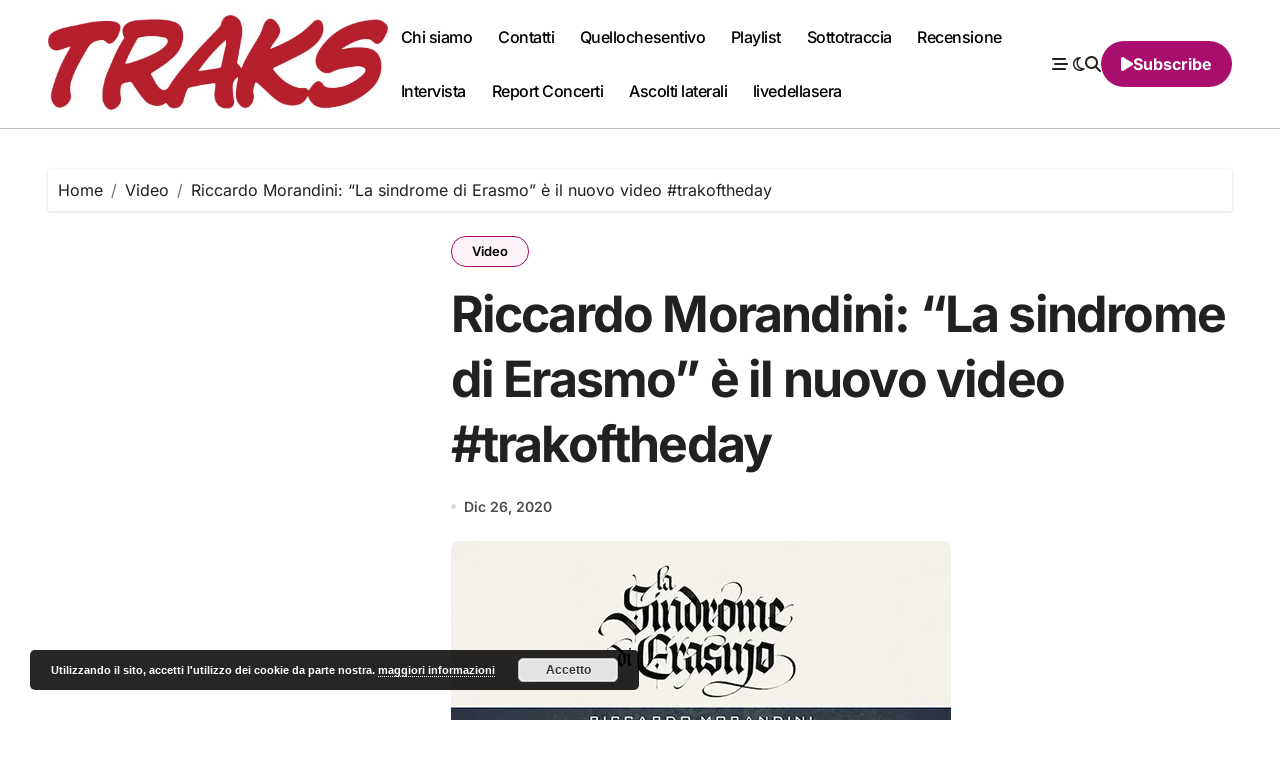

--- FILE ---
content_type: text/html; charset=UTF-8
request_url: https://www.musictraks.com/riccardo-morandini-la-sindrome-di-erasmo-video/
body_size: 27451
content:
<!-- =========================
  Page Breadcrumb   
============================== -->
<!DOCTYPE html>
<html lang="it-IT">
<head>
<meta charset="UTF-8">
<meta name="viewport" content="width=device-width, initial-scale=1">
<link rel="profile" href="http://gmpg.org/xfn/11">
<meta name='robots' content='index, follow, max-image-preview:large, max-snippet:-1, max-video-preview:-1' />

	<!-- This site is optimized with the Yoast SEO plugin v26.8 - https://yoast.com/product/yoast-seo-wordpress/ -->
	<title>Riccardo Morandini: &quot;La sindrome di Erasmo&quot; è il nuovo video #trakoftheday - TRAKS</title>
	<meta name="description" content="Riccardo Morandini è un musicista con alle spalle diverse esperienze in varie formazioni e band assolutamente trasversali" />
	<link rel="canonical" href="https://www.musictraks.com/riccardo-morandini-la-sindrome-di-erasmo-video/" />
	<meta property="og:locale" content="it_IT" />
	<meta property="og:type" content="article" />
	<meta property="og:title" content="Riccardo Morandini: &quot;La sindrome di Erasmo&quot; è il nuovo video #trakoftheday - TRAKS" />
	<meta property="og:description" content="Riccardo Morandini è un musicista con alle spalle diverse esperienze in varie formazioni e band assolutamente trasversali" />
	<meta property="og:url" content="https://www.musictraks.com/riccardo-morandini-la-sindrome-di-erasmo-video/" />
	<meta property="og:site_name" content="TRAKS" />
	<meta property="article:publisher" content="https://www.facebook.com/musictraks" />
	<meta property="article:author" content="https://www.facebook.com/musictraks" />
	<meta property="article:published_time" content="2020-12-26T10:00:00+00:00" />
	<meta property="og:image" content="https://www.musictraks.com/wp-content/uploads/2020/12/riccardo-morandini.jpg" />
	<meta property="og:image:width" content="500" />
	<meta property="og:image:height" content="500" />
	<meta property="og:image:type" content="image/jpeg" />
	<meta name="author" content="Fabio Alcini" />
	<meta name="twitter:card" content="summary_large_image" />
	<meta name="twitter:creator" content="@Koufax73" />
	<meta name="twitter:site" content="@Koufax73" />
	<meta name="twitter:label1" content="Scritto da" />
	<meta name="twitter:data1" content="Fabio Alcini" />
	<meta name="twitter:label2" content="Tempo di lettura stimato" />
	<meta name="twitter:data2" content="1 minuto" />
	<script type="application/ld+json" class="yoast-schema-graph">{"@context":"https://schema.org","@graph":[{"@type":"Article","@id":"https://www.musictraks.com/riccardo-morandini-la-sindrome-di-erasmo-video/#article","isPartOf":{"@id":"https://www.musictraks.com/riccardo-morandini-la-sindrome-di-erasmo-video/"},"author":{"@id":"https://www.musictraks.com/#/schema/person/189030a7517f2d063e3d29c16790ad7c"},"headline":"Riccardo Morandini: &#8220;La sindrome di Erasmo&#8221; è il nuovo video #trakoftheday","datePublished":"2020-12-26T10:00:00+00:00","mainEntityOfPage":{"@id":"https://www.musictraks.com/riccardo-morandini-la-sindrome-di-erasmo-video/"},"wordCount":110,"commentCount":0,"publisher":{"@id":"https://www.musictraks.com/#organization"},"image":{"@id":"https://www.musictraks.com/riccardo-morandini-la-sindrome-di-erasmo-video/#primaryimage"},"thumbnailUrl":"https://www.musictraks.com/wp-content/uploads/2020/12/riccardo-morandini.jpg","keywords":["2020","la sindrome di erasmo","riccardo morandini","trakoftheday","video","youtube"],"articleSection":["Video"],"inLanguage":"it-IT","potentialAction":[{"@type":"CommentAction","name":"Comment","target":["https://www.musictraks.com/riccardo-morandini-la-sindrome-di-erasmo-video/#respond"]}]},{"@type":"WebPage","@id":"https://www.musictraks.com/riccardo-morandini-la-sindrome-di-erasmo-video/","url":"https://www.musictraks.com/riccardo-morandini-la-sindrome-di-erasmo-video/","name":"Riccardo Morandini: \"La sindrome di Erasmo\" è il nuovo video #trakoftheday - TRAKS","isPartOf":{"@id":"https://www.musictraks.com/#website"},"primaryImageOfPage":{"@id":"https://www.musictraks.com/riccardo-morandini-la-sindrome-di-erasmo-video/#primaryimage"},"image":{"@id":"https://www.musictraks.com/riccardo-morandini-la-sindrome-di-erasmo-video/#primaryimage"},"thumbnailUrl":"https://www.musictraks.com/wp-content/uploads/2020/12/riccardo-morandini.jpg","datePublished":"2020-12-26T10:00:00+00:00","description":"Riccardo Morandini è un musicista con alle spalle diverse esperienze in varie formazioni e band assolutamente trasversali","breadcrumb":{"@id":"https://www.musictraks.com/riccardo-morandini-la-sindrome-di-erasmo-video/#breadcrumb"},"inLanguage":"it-IT","potentialAction":[{"@type":"ReadAction","target":["https://www.musictraks.com/riccardo-morandini-la-sindrome-di-erasmo-video/"]}],"author":{"@id":"https://www.musictraks.com/#/schema/person/189030a7517f2d063e3d29c16790ad7c"}},{"@type":"ImageObject","inLanguage":"it-IT","@id":"https://www.musictraks.com/riccardo-morandini-la-sindrome-di-erasmo-video/#primaryimage","url":"https://www.musictraks.com/wp-content/uploads/2020/12/riccardo-morandini.jpg","contentUrl":"https://www.musictraks.com/wp-content/uploads/2020/12/riccardo-morandini.jpg","width":500,"height":500,"caption":"riccardo morandini"},{"@type":"BreadcrumbList","@id":"https://www.musictraks.com/riccardo-morandini-la-sindrome-di-erasmo-video/#breadcrumb","itemListElement":[{"@type":"ListItem","position":1,"name":"Home","item":"https://www.musictraks.com/"},{"@type":"ListItem","position":2,"name":"Riccardo Morandini: &#8220;La sindrome di Erasmo&#8221; è il nuovo video #trakoftheday"}]},{"@type":"WebSite","@id":"https://www.musictraks.com/#website","url":"https://www.musictraks.com/","name":"TRAKS","description":"musica indipendente","publisher":{"@id":"https://www.musictraks.com/#organization"},"potentialAction":[{"@type":"SearchAction","target":{"@type":"EntryPoint","urlTemplate":"https://www.musictraks.com/?s={search_term_string}"},"query-input":{"@type":"PropertyValueSpecification","valueRequired":true,"valueName":"search_term_string"}}],"inLanguage":"it-IT"},{"@type":"Organization","@id":"https://www.musictraks.com/#organization","name":"TRAKS","url":"https://www.musictraks.com/","logo":{"@type":"ImageObject","inLanguage":"it-IT","@id":"https://www.musictraks.com/#/schema/logo/image/","url":"https://www.musictraks.com/wp-content/uploads/2020/09/cropped-traks.jpg","contentUrl":"https://www.musictraks.com/wp-content/uploads/2020/09/cropped-traks.jpg","width":512,"height":512,"caption":"TRAKS"},"image":{"@id":"https://www.musictraks.com/#/schema/logo/image/"},"sameAs":["https://www.facebook.com/musictraks","https://x.com/Koufax73","https://www.instagram.com/musictraks/","https://www.linkedin.com/profile/public-profile-settings?trk=prof-edit-edit-public_profile","https://it.pinterest.com/fabioalcini/","https://www.youtube.com/channel/UC346pEMwB2QqDasNANHZ2AQ/videos"]},{"@type":"Person","@id":"https://www.musictraks.com/#/schema/person/189030a7517f2d063e3d29c16790ad7c","name":"Fabio Alcini","image":{"@type":"ImageObject","inLanguage":"it-IT","@id":"https://www.musictraks.com/#/schema/person/image/87a9ca33ee687365015d0dff7886f094","url":"https://secure.gravatar.com/avatar/14a57e1976166017192e577fdbac5611128c5c9fe2d24c82bb6707bf2439e446?s=96&d=mm&r=g","contentUrl":"https://secure.gravatar.com/avatar/14a57e1976166017192e577fdbac5611128c5c9fe2d24c82bb6707bf2439e446?s=96&d=mm&r=g","caption":"Fabio Alcini"},"description":"Direttore responsabile. Trent’anni e più da giornalista (musicale e non), qualcuno di più da ascoltatore appassionato (musicale e non). Con TRAKS portiamo avanti una missione quotidiana per tutelare, far conoscere e ampliare gli orizzonti della musica emergente italiana","sameAs":["http://www.musictraks.com","https://www.facebook.com/musictraks","https://www.instagram.com/musictraks/","https://x.com/Koufax73"],"url":"https://www.musictraks.com/author/koufax73/"}]}</script>
	<!-- / Yoast SEO plugin. -->


<link rel='dns-prefetch' href='//secure.gravatar.com' />
<link rel='dns-prefetch' href='//stats.wp.com' />
<link rel='dns-prefetch' href='//jetpack.wordpress.com' />
<link rel='dns-prefetch' href='//s0.wp.com' />
<link rel='dns-prefetch' href='//public-api.wordpress.com' />
<link rel='dns-prefetch' href='//0.gravatar.com' />
<link rel='dns-prefetch' href='//1.gravatar.com' />
<link rel='dns-prefetch' href='//2.gravatar.com' />
<link rel='dns-prefetch' href='//widgets.wp.com' />
<link rel="alternate" type="application/rss+xml" title="TRAKS &raquo; Feed" href="https://www.musictraks.com/feed/" />
<link rel="alternate" type="application/rss+xml" title="TRAKS &raquo; Feed dei commenti" href="https://www.musictraks.com/comments/feed/" />
<link rel="alternate" type="application/rss+xml" title="TRAKS &raquo; Riccardo Morandini: &#8220;La sindrome di Erasmo&#8221; è il nuovo video #trakoftheday Feed dei commenti" href="https://www.musictraks.com/riccardo-morandini-la-sindrome-di-erasmo-video/feed/" />
<link rel="alternate" title="oEmbed (JSON)" type="application/json+oembed" href="https://www.musictraks.com/wp-json/oembed/1.0/embed?url=https%3A%2F%2Fwww.musictraks.com%2Friccardo-morandini-la-sindrome-di-erasmo-video%2F" />
<link rel="alternate" title="oEmbed (XML)" type="text/xml+oembed" href="https://www.musictraks.com/wp-json/oembed/1.0/embed?url=https%3A%2F%2Fwww.musictraks.com%2Friccardo-morandini-la-sindrome-di-erasmo-video%2F&#038;format=xml" />
		<!-- This site uses the Google Analytics by MonsterInsights plugin v9.11.1 - Using Analytics tracking - https://www.monsterinsights.com/ -->
							<script src="//www.googletagmanager.com/gtag/js?id=G-WSXH9CRKG4"  data-cfasync="false" data-wpfc-render="false" type="text/javascript" async></script>
			<script data-cfasync="false" data-wpfc-render="false" type="text/javascript">
				var mi_version = '9.11.1';
				var mi_track_user = true;
				var mi_no_track_reason = '';
								var MonsterInsightsDefaultLocations = {"page_location":"https:\/\/www.musictraks.com\/riccardo-morandini-la-sindrome-di-erasmo-video\/"};
								if ( typeof MonsterInsightsPrivacyGuardFilter === 'function' ) {
					var MonsterInsightsLocations = (typeof MonsterInsightsExcludeQuery === 'object') ? MonsterInsightsPrivacyGuardFilter( MonsterInsightsExcludeQuery ) : MonsterInsightsPrivacyGuardFilter( MonsterInsightsDefaultLocations );
				} else {
					var MonsterInsightsLocations = (typeof MonsterInsightsExcludeQuery === 'object') ? MonsterInsightsExcludeQuery : MonsterInsightsDefaultLocations;
				}

								var disableStrs = [
										'ga-disable-G-WSXH9CRKG4',
									];

				/* Function to detect opted out users */
				function __gtagTrackerIsOptedOut() {
					for (var index = 0; index < disableStrs.length; index++) {
						if (document.cookie.indexOf(disableStrs[index] + '=true') > -1) {
							return true;
						}
					}

					return false;
				}

				/* Disable tracking if the opt-out cookie exists. */
				if (__gtagTrackerIsOptedOut()) {
					for (var index = 0; index < disableStrs.length; index++) {
						window[disableStrs[index]] = true;
					}
				}

				/* Opt-out function */
				function __gtagTrackerOptout() {
					for (var index = 0; index < disableStrs.length; index++) {
						document.cookie = disableStrs[index] + '=true; expires=Thu, 31 Dec 2099 23:59:59 UTC; path=/';
						window[disableStrs[index]] = true;
					}
				}

				if ('undefined' === typeof gaOptout) {
					function gaOptout() {
						__gtagTrackerOptout();
					}
				}
								window.dataLayer = window.dataLayer || [];

				window.MonsterInsightsDualTracker = {
					helpers: {},
					trackers: {},
				};
				if (mi_track_user) {
					function __gtagDataLayer() {
						dataLayer.push(arguments);
					}

					function __gtagTracker(type, name, parameters) {
						if (!parameters) {
							parameters = {};
						}

						if (parameters.send_to) {
							__gtagDataLayer.apply(null, arguments);
							return;
						}

						if (type === 'event') {
														parameters.send_to = monsterinsights_frontend.v4_id;
							var hookName = name;
							if (typeof parameters['event_category'] !== 'undefined') {
								hookName = parameters['event_category'] + ':' + name;
							}

							if (typeof MonsterInsightsDualTracker.trackers[hookName] !== 'undefined') {
								MonsterInsightsDualTracker.trackers[hookName](parameters);
							} else {
								__gtagDataLayer('event', name, parameters);
							}
							
						} else {
							__gtagDataLayer.apply(null, arguments);
						}
					}

					__gtagTracker('js', new Date());
					__gtagTracker('set', {
						'developer_id.dZGIzZG': true,
											});
					if ( MonsterInsightsLocations.page_location ) {
						__gtagTracker('set', MonsterInsightsLocations);
					}
										__gtagTracker('config', 'G-WSXH9CRKG4', {"forceSSL":"true","link_attribution":"true"} );
										window.gtag = __gtagTracker;										(function () {
						/* https://developers.google.com/analytics/devguides/collection/analyticsjs/ */
						/* ga and __gaTracker compatibility shim. */
						var noopfn = function () {
							return null;
						};
						var newtracker = function () {
							return new Tracker();
						};
						var Tracker = function () {
							return null;
						};
						var p = Tracker.prototype;
						p.get = noopfn;
						p.set = noopfn;
						p.send = function () {
							var args = Array.prototype.slice.call(arguments);
							args.unshift('send');
							__gaTracker.apply(null, args);
						};
						var __gaTracker = function () {
							var len = arguments.length;
							if (len === 0) {
								return;
							}
							var f = arguments[len - 1];
							if (typeof f !== 'object' || f === null || typeof f.hitCallback !== 'function') {
								if ('send' === arguments[0]) {
									var hitConverted, hitObject = false, action;
									if ('event' === arguments[1]) {
										if ('undefined' !== typeof arguments[3]) {
											hitObject = {
												'eventAction': arguments[3],
												'eventCategory': arguments[2],
												'eventLabel': arguments[4],
												'value': arguments[5] ? arguments[5] : 1,
											}
										}
									}
									if ('pageview' === arguments[1]) {
										if ('undefined' !== typeof arguments[2]) {
											hitObject = {
												'eventAction': 'page_view',
												'page_path': arguments[2],
											}
										}
									}
									if (typeof arguments[2] === 'object') {
										hitObject = arguments[2];
									}
									if (typeof arguments[5] === 'object') {
										Object.assign(hitObject, arguments[5]);
									}
									if ('undefined' !== typeof arguments[1].hitType) {
										hitObject = arguments[1];
										if ('pageview' === hitObject.hitType) {
											hitObject.eventAction = 'page_view';
										}
									}
									if (hitObject) {
										action = 'timing' === arguments[1].hitType ? 'timing_complete' : hitObject.eventAction;
										hitConverted = mapArgs(hitObject);
										__gtagTracker('event', action, hitConverted);
									}
								}
								return;
							}

							function mapArgs(args) {
								var arg, hit = {};
								var gaMap = {
									'eventCategory': 'event_category',
									'eventAction': 'event_action',
									'eventLabel': 'event_label',
									'eventValue': 'event_value',
									'nonInteraction': 'non_interaction',
									'timingCategory': 'event_category',
									'timingVar': 'name',
									'timingValue': 'value',
									'timingLabel': 'event_label',
									'page': 'page_path',
									'location': 'page_location',
									'title': 'page_title',
									'referrer' : 'page_referrer',
								};
								for (arg in args) {
																		if (!(!args.hasOwnProperty(arg) || !gaMap.hasOwnProperty(arg))) {
										hit[gaMap[arg]] = args[arg];
									} else {
										hit[arg] = args[arg];
									}
								}
								return hit;
							}

							try {
								f.hitCallback();
							} catch (ex) {
							}
						};
						__gaTracker.create = newtracker;
						__gaTracker.getByName = newtracker;
						__gaTracker.getAll = function () {
							return [];
						};
						__gaTracker.remove = noopfn;
						__gaTracker.loaded = true;
						window['__gaTracker'] = __gaTracker;
					})();
									} else {
										console.log("");
					(function () {
						function __gtagTracker() {
							return null;
						}

						window['__gtagTracker'] = __gtagTracker;
						window['gtag'] = __gtagTracker;
					})();
									}
			</script>
							<!-- / Google Analytics by MonsterInsights -->
		<style id='wp-img-auto-sizes-contain-inline-css' type='text/css'>
img:is([sizes=auto i],[sizes^="auto," i]){contain-intrinsic-size:3000px 1500px}
/*# sourceURL=wp-img-auto-sizes-contain-inline-css */
</style>
<link rel='stylesheet' id='jetpack_related-posts-css' href='https://www.musictraks.com/wp-content/plugins/jetpack/modules/related-posts/related-posts.css' type='text/css' media='all' />
<link rel='stylesheet' id='blogdata-theme-fonts-css' href='https://www.musictraks.com/wp-content/fonts/39f1cf82ce7cc91f0700cf50fa57c361.css' type='text/css' media='all' />
<style id='wp-block-library-inline-css' type='text/css'>
:root{--wp-block-synced-color:#7a00df;--wp-block-synced-color--rgb:122,0,223;--wp-bound-block-color:var(--wp-block-synced-color);--wp-editor-canvas-background:#ddd;--wp-admin-theme-color:#007cba;--wp-admin-theme-color--rgb:0,124,186;--wp-admin-theme-color-darker-10:#006ba1;--wp-admin-theme-color-darker-10--rgb:0,107,160.5;--wp-admin-theme-color-darker-20:#005a87;--wp-admin-theme-color-darker-20--rgb:0,90,135;--wp-admin-border-width-focus:2px}@media (min-resolution:192dpi){:root{--wp-admin-border-width-focus:1.5px}}.wp-element-button{cursor:pointer}:root .has-very-light-gray-background-color{background-color:#eee}:root .has-very-dark-gray-background-color{background-color:#313131}:root .has-very-light-gray-color{color:#eee}:root .has-very-dark-gray-color{color:#313131}:root .has-vivid-green-cyan-to-vivid-cyan-blue-gradient-background{background:linear-gradient(135deg,#00d084,#0693e3)}:root .has-purple-crush-gradient-background{background:linear-gradient(135deg,#34e2e4,#4721fb 50%,#ab1dfe)}:root .has-hazy-dawn-gradient-background{background:linear-gradient(135deg,#faaca8,#dad0ec)}:root .has-subdued-olive-gradient-background{background:linear-gradient(135deg,#fafae1,#67a671)}:root .has-atomic-cream-gradient-background{background:linear-gradient(135deg,#fdd79a,#004a59)}:root .has-nightshade-gradient-background{background:linear-gradient(135deg,#330968,#31cdcf)}:root .has-midnight-gradient-background{background:linear-gradient(135deg,#020381,#2874fc)}:root{--wp--preset--font-size--normal:16px;--wp--preset--font-size--huge:42px}.has-regular-font-size{font-size:1em}.has-larger-font-size{font-size:2.625em}.has-normal-font-size{font-size:var(--wp--preset--font-size--normal)}.has-huge-font-size{font-size:var(--wp--preset--font-size--huge)}.has-text-align-center{text-align:center}.has-text-align-left{text-align:left}.has-text-align-right{text-align:right}.has-fit-text{white-space:nowrap!important}#end-resizable-editor-section{display:none}.aligncenter{clear:both}.items-justified-left{justify-content:flex-start}.items-justified-center{justify-content:center}.items-justified-right{justify-content:flex-end}.items-justified-space-between{justify-content:space-between}.screen-reader-text{border:0;clip-path:inset(50%);height:1px;margin:-1px;overflow:hidden;padding:0;position:absolute;width:1px;word-wrap:normal!important}.screen-reader-text:focus{background-color:#ddd;clip-path:none;color:#444;display:block;font-size:1em;height:auto;left:5px;line-height:normal;padding:15px 23px 14px;text-decoration:none;top:5px;width:auto;z-index:100000}html :where(.has-border-color){border-style:solid}html :where([style*=border-top-color]){border-top-style:solid}html :where([style*=border-right-color]){border-right-style:solid}html :where([style*=border-bottom-color]){border-bottom-style:solid}html :where([style*=border-left-color]){border-left-style:solid}html :where([style*=border-width]){border-style:solid}html :where([style*=border-top-width]){border-top-style:solid}html :where([style*=border-right-width]){border-right-style:solid}html :where([style*=border-bottom-width]){border-bottom-style:solid}html :where([style*=border-left-width]){border-left-style:solid}html :where(img[class*=wp-image-]){height:auto;max-width:100%}:where(figure){margin:0 0 1em}html :where(.is-position-sticky){--wp-admin--admin-bar--position-offset:var(--wp-admin--admin-bar--height,0px)}@media screen and (max-width:600px){html :where(.is-position-sticky){--wp-admin--admin-bar--position-offset:0px}}

/*# sourceURL=wp-block-library-inline-css */
</style><style id='wp-block-search-inline-css' type='text/css'>
.wp-block-search__button{margin-left:10px;word-break:normal}.wp-block-search__button.has-icon{line-height:0}.wp-block-search__button svg{height:1.25em;min-height:24px;min-width:24px;width:1.25em;fill:currentColor;vertical-align:text-bottom}:where(.wp-block-search__button){border:1px solid #ccc;padding:6px 10px}.wp-block-search__inside-wrapper{display:flex;flex:auto;flex-wrap:nowrap;max-width:100%}.wp-block-search__label{width:100%}.wp-block-search.wp-block-search__button-only .wp-block-search__button{box-sizing:border-box;display:flex;flex-shrink:0;justify-content:center;margin-left:0;max-width:100%}.wp-block-search.wp-block-search__button-only .wp-block-search__inside-wrapper{min-width:0!important;transition-property:width}.wp-block-search.wp-block-search__button-only .wp-block-search__input{flex-basis:100%;transition-duration:.3s}.wp-block-search.wp-block-search__button-only.wp-block-search__searchfield-hidden,.wp-block-search.wp-block-search__button-only.wp-block-search__searchfield-hidden .wp-block-search__inside-wrapper{overflow:hidden}.wp-block-search.wp-block-search__button-only.wp-block-search__searchfield-hidden .wp-block-search__input{border-left-width:0!important;border-right-width:0!important;flex-basis:0;flex-grow:0;margin:0;min-width:0!important;padding-left:0!important;padding-right:0!important;width:0!important}:where(.wp-block-search__input){appearance:none;border:1px solid #949494;flex-grow:1;font-family:inherit;font-size:inherit;font-style:inherit;font-weight:inherit;letter-spacing:inherit;line-height:inherit;margin-left:0;margin-right:0;min-width:3rem;padding:8px;text-decoration:unset!important;text-transform:inherit}:where(.wp-block-search__button-inside .wp-block-search__inside-wrapper){background-color:#fff;border:1px solid #949494;box-sizing:border-box;padding:4px}:where(.wp-block-search__button-inside .wp-block-search__inside-wrapper) .wp-block-search__input{border:none;border-radius:0;padding:0 4px}:where(.wp-block-search__button-inside .wp-block-search__inside-wrapper) .wp-block-search__input:focus{outline:none}:where(.wp-block-search__button-inside .wp-block-search__inside-wrapper) :where(.wp-block-search__button){padding:4px 8px}.wp-block-search.aligncenter .wp-block-search__inside-wrapper{margin:auto}.wp-block[data-align=right] .wp-block-search.wp-block-search__button-only .wp-block-search__inside-wrapper{float:right}
/*# sourceURL=https://www.musictraks.com/wp-includes/blocks/search/style.min.css */
</style>
<style id='wp-block-search-theme-inline-css' type='text/css'>
.wp-block-search .wp-block-search__label{font-weight:700}.wp-block-search__button{border:1px solid #ccc;padding:.375em .625em}
/*# sourceURL=https://www.musictraks.com/wp-includes/blocks/search/theme.min.css */
</style>
<style id='wp-block-embed-inline-css' type='text/css'>
.wp-block-embed.alignleft,.wp-block-embed.alignright,.wp-block[data-align=left]>[data-type="core/embed"],.wp-block[data-align=right]>[data-type="core/embed"]{max-width:360px;width:100%}.wp-block-embed.alignleft .wp-block-embed__wrapper,.wp-block-embed.alignright .wp-block-embed__wrapper,.wp-block[data-align=left]>[data-type="core/embed"] .wp-block-embed__wrapper,.wp-block[data-align=right]>[data-type="core/embed"] .wp-block-embed__wrapper{min-width:280px}.wp-block-cover .wp-block-embed{min-height:240px;min-width:320px}.wp-block-embed{overflow-wrap:break-word}.wp-block-embed :where(figcaption){margin-bottom:1em;margin-top:.5em}.wp-block-embed iframe{max-width:100%}.wp-block-embed__wrapper{position:relative}.wp-embed-responsive .wp-has-aspect-ratio .wp-block-embed__wrapper:before{content:"";display:block;padding-top:50%}.wp-embed-responsive .wp-has-aspect-ratio iframe{bottom:0;height:100%;left:0;position:absolute;right:0;top:0;width:100%}.wp-embed-responsive .wp-embed-aspect-21-9 .wp-block-embed__wrapper:before{padding-top:42.85%}.wp-embed-responsive .wp-embed-aspect-18-9 .wp-block-embed__wrapper:before{padding-top:50%}.wp-embed-responsive .wp-embed-aspect-16-9 .wp-block-embed__wrapper:before{padding-top:56.25%}.wp-embed-responsive .wp-embed-aspect-4-3 .wp-block-embed__wrapper:before{padding-top:75%}.wp-embed-responsive .wp-embed-aspect-1-1 .wp-block-embed__wrapper:before{padding-top:100%}.wp-embed-responsive .wp-embed-aspect-9-16 .wp-block-embed__wrapper:before{padding-top:177.77%}.wp-embed-responsive .wp-embed-aspect-1-2 .wp-block-embed__wrapper:before{padding-top:200%}
/*# sourceURL=https://www.musictraks.com/wp-includes/blocks/embed/style.min.css */
</style>
<style id='wp-block-embed-theme-inline-css' type='text/css'>
.wp-block-embed :where(figcaption){color:#555;font-size:13px;text-align:center}.is-dark-theme .wp-block-embed :where(figcaption){color:#ffffffa6}.wp-block-embed{margin:0 0 1em}
/*# sourceURL=https://www.musictraks.com/wp-includes/blocks/embed/theme.min.css */
</style>
<style id='wp-block-paragraph-inline-css' type='text/css'>
.is-small-text{font-size:.875em}.is-regular-text{font-size:1em}.is-large-text{font-size:2.25em}.is-larger-text{font-size:3em}.has-drop-cap:not(:focus):first-letter{float:left;font-size:8.4em;font-style:normal;font-weight:100;line-height:.68;margin:.05em .1em 0 0;text-transform:uppercase}body.rtl .has-drop-cap:not(:focus):first-letter{float:none;margin-left:.1em}p.has-drop-cap.has-background{overflow:hidden}:root :where(p.has-background){padding:1.25em 2.375em}:where(p.has-text-color:not(.has-link-color)) a{color:inherit}p.has-text-align-left[style*="writing-mode:vertical-lr"],p.has-text-align-right[style*="writing-mode:vertical-rl"]{rotate:180deg}
/*# sourceURL=https://www.musictraks.com/wp-includes/blocks/paragraph/style.min.css */
</style>
<style id='global-styles-inline-css' type='text/css'>
:root{--wp--preset--aspect-ratio--square: 1;--wp--preset--aspect-ratio--4-3: 4/3;--wp--preset--aspect-ratio--3-4: 3/4;--wp--preset--aspect-ratio--3-2: 3/2;--wp--preset--aspect-ratio--2-3: 2/3;--wp--preset--aspect-ratio--16-9: 16/9;--wp--preset--aspect-ratio--9-16: 9/16;--wp--preset--color--black: #000000;--wp--preset--color--cyan-bluish-gray: #abb8c3;--wp--preset--color--white: #ffffff;--wp--preset--color--pale-pink: #f78da7;--wp--preset--color--vivid-red: #cf2e2e;--wp--preset--color--luminous-vivid-orange: #ff6900;--wp--preset--color--luminous-vivid-amber: #fcb900;--wp--preset--color--light-green-cyan: #7bdcb5;--wp--preset--color--vivid-green-cyan: #00d084;--wp--preset--color--pale-cyan-blue: #8ed1fc;--wp--preset--color--vivid-cyan-blue: #0693e3;--wp--preset--color--vivid-purple: #9b51e0;--wp--preset--gradient--vivid-cyan-blue-to-vivid-purple: linear-gradient(135deg,rgb(6,147,227) 0%,rgb(155,81,224) 100%);--wp--preset--gradient--light-green-cyan-to-vivid-green-cyan: linear-gradient(135deg,rgb(122,220,180) 0%,rgb(0,208,130) 100%);--wp--preset--gradient--luminous-vivid-amber-to-luminous-vivid-orange: linear-gradient(135deg,rgb(252,185,0) 0%,rgb(255,105,0) 100%);--wp--preset--gradient--luminous-vivid-orange-to-vivid-red: linear-gradient(135deg,rgb(255,105,0) 0%,rgb(207,46,46) 100%);--wp--preset--gradient--very-light-gray-to-cyan-bluish-gray: linear-gradient(135deg,rgb(238,238,238) 0%,rgb(169,184,195) 100%);--wp--preset--gradient--cool-to-warm-spectrum: linear-gradient(135deg,rgb(74,234,220) 0%,rgb(151,120,209) 20%,rgb(207,42,186) 40%,rgb(238,44,130) 60%,rgb(251,105,98) 80%,rgb(254,248,76) 100%);--wp--preset--gradient--blush-light-purple: linear-gradient(135deg,rgb(255,206,236) 0%,rgb(152,150,240) 100%);--wp--preset--gradient--blush-bordeaux: linear-gradient(135deg,rgb(254,205,165) 0%,rgb(254,45,45) 50%,rgb(107,0,62) 100%);--wp--preset--gradient--luminous-dusk: linear-gradient(135deg,rgb(255,203,112) 0%,rgb(199,81,192) 50%,rgb(65,88,208) 100%);--wp--preset--gradient--pale-ocean: linear-gradient(135deg,rgb(255,245,203) 0%,rgb(182,227,212) 50%,rgb(51,167,181) 100%);--wp--preset--gradient--electric-grass: linear-gradient(135deg,rgb(202,248,128) 0%,rgb(113,206,126) 100%);--wp--preset--gradient--midnight: linear-gradient(135deg,rgb(2,3,129) 0%,rgb(40,116,252) 100%);--wp--preset--font-size--small: 13px;--wp--preset--font-size--medium: 20px;--wp--preset--font-size--large: 36px;--wp--preset--font-size--x-large: 42px;--wp--preset--spacing--20: 0.44rem;--wp--preset--spacing--30: 0.67rem;--wp--preset--spacing--40: 1rem;--wp--preset--spacing--50: 1.5rem;--wp--preset--spacing--60: 2.25rem;--wp--preset--spacing--70: 3.38rem;--wp--preset--spacing--80: 5.06rem;--wp--preset--shadow--natural: 6px 6px 9px rgba(0, 0, 0, 0.2);--wp--preset--shadow--deep: 12px 12px 50px rgba(0, 0, 0, 0.4);--wp--preset--shadow--sharp: 6px 6px 0px rgba(0, 0, 0, 0.2);--wp--preset--shadow--outlined: 6px 6px 0px -3px rgb(255, 255, 255), 6px 6px rgb(0, 0, 0);--wp--preset--shadow--crisp: 6px 6px 0px rgb(0, 0, 0);}:root :where(.is-layout-flow) > :first-child{margin-block-start: 0;}:root :where(.is-layout-flow) > :last-child{margin-block-end: 0;}:root :where(.is-layout-flow) > *{margin-block-start: 24px;margin-block-end: 0;}:root :where(.is-layout-constrained) > :first-child{margin-block-start: 0;}:root :where(.is-layout-constrained) > :last-child{margin-block-end: 0;}:root :where(.is-layout-constrained) > *{margin-block-start: 24px;margin-block-end: 0;}:root :where(.is-layout-flex){gap: 24px;}:root :where(.is-layout-grid){gap: 24px;}body .is-layout-flex{display: flex;}.is-layout-flex{flex-wrap: wrap;align-items: center;}.is-layout-flex > :is(*, div){margin: 0;}body .is-layout-grid{display: grid;}.is-layout-grid > :is(*, div){margin: 0;}.has-black-color{color: var(--wp--preset--color--black) !important;}.has-cyan-bluish-gray-color{color: var(--wp--preset--color--cyan-bluish-gray) !important;}.has-white-color{color: var(--wp--preset--color--white) !important;}.has-pale-pink-color{color: var(--wp--preset--color--pale-pink) !important;}.has-vivid-red-color{color: var(--wp--preset--color--vivid-red) !important;}.has-luminous-vivid-orange-color{color: var(--wp--preset--color--luminous-vivid-orange) !important;}.has-luminous-vivid-amber-color{color: var(--wp--preset--color--luminous-vivid-amber) !important;}.has-light-green-cyan-color{color: var(--wp--preset--color--light-green-cyan) !important;}.has-vivid-green-cyan-color{color: var(--wp--preset--color--vivid-green-cyan) !important;}.has-pale-cyan-blue-color{color: var(--wp--preset--color--pale-cyan-blue) !important;}.has-vivid-cyan-blue-color{color: var(--wp--preset--color--vivid-cyan-blue) !important;}.has-vivid-purple-color{color: var(--wp--preset--color--vivid-purple) !important;}.has-black-background-color{background-color: var(--wp--preset--color--black) !important;}.has-cyan-bluish-gray-background-color{background-color: var(--wp--preset--color--cyan-bluish-gray) !important;}.has-white-background-color{background-color: var(--wp--preset--color--white) !important;}.has-pale-pink-background-color{background-color: var(--wp--preset--color--pale-pink) !important;}.has-vivid-red-background-color{background-color: var(--wp--preset--color--vivid-red) !important;}.has-luminous-vivid-orange-background-color{background-color: var(--wp--preset--color--luminous-vivid-orange) !important;}.has-luminous-vivid-amber-background-color{background-color: var(--wp--preset--color--luminous-vivid-amber) !important;}.has-light-green-cyan-background-color{background-color: var(--wp--preset--color--light-green-cyan) !important;}.has-vivid-green-cyan-background-color{background-color: var(--wp--preset--color--vivid-green-cyan) !important;}.has-pale-cyan-blue-background-color{background-color: var(--wp--preset--color--pale-cyan-blue) !important;}.has-vivid-cyan-blue-background-color{background-color: var(--wp--preset--color--vivid-cyan-blue) !important;}.has-vivid-purple-background-color{background-color: var(--wp--preset--color--vivid-purple) !important;}.has-black-border-color{border-color: var(--wp--preset--color--black) !important;}.has-cyan-bluish-gray-border-color{border-color: var(--wp--preset--color--cyan-bluish-gray) !important;}.has-white-border-color{border-color: var(--wp--preset--color--white) !important;}.has-pale-pink-border-color{border-color: var(--wp--preset--color--pale-pink) !important;}.has-vivid-red-border-color{border-color: var(--wp--preset--color--vivid-red) !important;}.has-luminous-vivid-orange-border-color{border-color: var(--wp--preset--color--luminous-vivid-orange) !important;}.has-luminous-vivid-amber-border-color{border-color: var(--wp--preset--color--luminous-vivid-amber) !important;}.has-light-green-cyan-border-color{border-color: var(--wp--preset--color--light-green-cyan) !important;}.has-vivid-green-cyan-border-color{border-color: var(--wp--preset--color--vivid-green-cyan) !important;}.has-pale-cyan-blue-border-color{border-color: var(--wp--preset--color--pale-cyan-blue) !important;}.has-vivid-cyan-blue-border-color{border-color: var(--wp--preset--color--vivid-cyan-blue) !important;}.has-vivid-purple-border-color{border-color: var(--wp--preset--color--vivid-purple) !important;}.has-vivid-cyan-blue-to-vivid-purple-gradient-background{background: var(--wp--preset--gradient--vivid-cyan-blue-to-vivid-purple) !important;}.has-light-green-cyan-to-vivid-green-cyan-gradient-background{background: var(--wp--preset--gradient--light-green-cyan-to-vivid-green-cyan) !important;}.has-luminous-vivid-amber-to-luminous-vivid-orange-gradient-background{background: var(--wp--preset--gradient--luminous-vivid-amber-to-luminous-vivid-orange) !important;}.has-luminous-vivid-orange-to-vivid-red-gradient-background{background: var(--wp--preset--gradient--luminous-vivid-orange-to-vivid-red) !important;}.has-very-light-gray-to-cyan-bluish-gray-gradient-background{background: var(--wp--preset--gradient--very-light-gray-to-cyan-bluish-gray) !important;}.has-cool-to-warm-spectrum-gradient-background{background: var(--wp--preset--gradient--cool-to-warm-spectrum) !important;}.has-blush-light-purple-gradient-background{background: var(--wp--preset--gradient--blush-light-purple) !important;}.has-blush-bordeaux-gradient-background{background: var(--wp--preset--gradient--blush-bordeaux) !important;}.has-luminous-dusk-gradient-background{background: var(--wp--preset--gradient--luminous-dusk) !important;}.has-pale-ocean-gradient-background{background: var(--wp--preset--gradient--pale-ocean) !important;}.has-electric-grass-gradient-background{background: var(--wp--preset--gradient--electric-grass) !important;}.has-midnight-gradient-background{background: var(--wp--preset--gradient--midnight) !important;}.has-small-font-size{font-size: var(--wp--preset--font-size--small) !important;}.has-medium-font-size{font-size: var(--wp--preset--font-size--medium) !important;}.has-large-font-size{font-size: var(--wp--preset--font-size--large) !important;}.has-x-large-font-size{font-size: var(--wp--preset--font-size--x-large) !important;}
/*# sourceURL=global-styles-inline-css */
</style>

<style id='classic-theme-styles-inline-css' type='text/css'>
/*! This file is auto-generated */
.wp-block-button__link{color:#fff;background-color:#32373c;border-radius:9999px;box-shadow:none;text-decoration:none;padding:calc(.667em + 2px) calc(1.333em + 2px);font-size:1.125em}.wp-block-file__button{background:#32373c;color:#fff;text-decoration:none}
/*# sourceURL=/wp-includes/css/classic-themes.min.css */
</style>
<link rel='stylesheet' id='contact-form-7-css' href='https://www.musictraks.com/wp-content/plugins/contact-form-7/includes/css/styles.css' type='text/css' media='all' />
<link rel='stylesheet' id='mgl-css-css' href='https://www.musictraks.com/wp-content/plugins/meow-gallery/app/style.min.css' type='text/css' media='all' />
<link rel='stylesheet' id='rs-plugin-settings-css' href='https://www.musictraks.com/wp-content/plugins/revslider/public/assets/css/rs6.css' type='text/css' media='all' />
<style id='rs-plugin-settings-inline-css' type='text/css'>
#rs-demo-id {}
/*# sourceURL=rs-plugin-settings-inline-css */
</style>
<link rel='stylesheet' id='all-css-css' href='https://www.musictraks.com/wp-content/themes/blogdata/css/all.css' type='text/css' media='all' />
<link rel='stylesheet' id='dark-css' href='https://www.musictraks.com/wp-content/themes/blogdata/css/colors/dark.css' type='text/css' media='all' />
<link rel='stylesheet' id='core-css' href='https://www.musictraks.com/wp-content/themes/blogdata/css/core.css' type='text/css' media='all' />
<link rel='stylesheet' id='blogdata-style-css' href='https://www.musictraks.com/wp-content/themes/blogdata/style.css' type='text/css' media='all' />
<style id='blogdata-style-inline-css' type='text/css'>
footer .bs-footer-bottom-area .custom-logo, footer .bs-footer-copyright .custom-logo { width: 0px;} footer .bs-footer-bottom-area .custom-logo, footer .bs-footer-copyright .custom-logo { height: 0px;} 
/*# sourceURL=blogdata-style-inline-css */
</style>
<link rel='stylesheet' id='wp-core-css' href='https://www.musictraks.com/wp-content/themes/blogdata/css/wp-core.css' type='text/css' media='all' />
<link rel='stylesheet' id='woocommerce-css-css' href='https://www.musictraks.com/wp-content/themes/blogdata/css/woo.css' type='text/css' media='all' />
<link rel='stylesheet' id='default-css' href='https://www.musictraks.com/wp-content/themes/blogdata/css/colors/default.css' type='text/css' media='all' />
<link rel='stylesheet' id='swiper-bundle-css-css' href='https://www.musictraks.com/wp-content/themes/blogdata/css/swiper-bundle.css' type='text/css' media='all' />
<link rel='stylesheet' id='menu-core-css-css' href='https://www.musictraks.com/wp-content/themes/blogdata/css/sm-core-css.css' type='text/css' media='all' />
<link rel='stylesheet' id='smartmenus-css' href='https://www.musictraks.com/wp-content/themes/blogdata/css/sm-clean.css' type='text/css' media='all' />
<link rel='stylesheet' id='jetpack_likes-css' href='https://www.musictraks.com/wp-content/plugins/jetpack/modules/likes/style.css' type='text/css' media='all' />
<link rel='stylesheet' id='owl-carousel-css' href='https://www.musictraks.com/wp-content/plugins/brookside-elements/css/owl.carousel.css' type='text/css' media='all' />
<style id='kadence-blocks-global-variables-inline-css' type='text/css'>
:root {--global-kb-font-size-sm:clamp(0.8rem, 0.73rem + 0.217vw, 0.9rem);--global-kb-font-size-md:clamp(1.1rem, 0.995rem + 0.326vw, 1.25rem);--global-kb-font-size-lg:clamp(1.75rem, 1.576rem + 0.543vw, 2rem);--global-kb-font-size-xl:clamp(2.25rem, 1.728rem + 1.63vw, 3rem);--global-kb-font-size-xxl:clamp(2.5rem, 1.456rem + 3.26vw, 4rem);--global-kb-font-size-xxxl:clamp(2.75rem, 0.489rem + 7.065vw, 6rem);}:root {--global-palette1: #3182CE;--global-palette2: #2B6CB0;--global-palette3: #1A202C;--global-palette4: #2D3748;--global-palette5: #4A5568;--global-palette6: #718096;--global-palette7: #EDF2F7;--global-palette8: #F7FAFC;--global-palette9: #ffffff;}
/*# sourceURL=kadence-blocks-global-variables-inline-css */
</style>
<script type="text/javascript" id="jetpack_related-posts-js-extra">
/* <![CDATA[ */
var related_posts_js_options = {"post_heading":"h4"};
//# sourceURL=jetpack_related-posts-js-extra
/* ]]> */
</script>
<script type="text/javascript" src="https://www.musictraks.com/wp-content/plugins/jetpack/_inc/build/related-posts/related-posts.min.js" id="jetpack_related-posts-js"></script>
<script type="text/javascript" src="https://www.musictraks.com/wp-content/plugins/google-analytics-for-wordpress/assets/js/frontend-gtag.min.js" id="monsterinsights-frontend-script-js" async="async" data-wp-strategy="async"></script>
<script data-cfasync="false" data-wpfc-render="false" type="text/javascript" id='monsterinsights-frontend-script-js-extra'>/* <![CDATA[ */
var monsterinsights_frontend = {"js_events_tracking":"true","download_extensions":"doc,pdf,ppt,zip,xls,docx,pptx,xlsx","inbound_paths":"[{\"path\":\"\\\/go\\\/\",\"label\":\"affiliate\"},{\"path\":\"\\\/recommend\\\/\",\"label\":\"affiliate\"}]","home_url":"https:\/\/www.musictraks.com","hash_tracking":"false","v4_id":"G-WSXH9CRKG4"};/* ]]> */
</script>
<script type="text/javascript" src="https://www.musictraks.com/wp-includes/js/jquery/jquery.min.js" id="jquery-core-js"></script>
<script type="text/javascript" src="https://www.musictraks.com/wp-includes/js/jquery/jquery-migrate.min.js" id="jquery-migrate-js"></script>
<script type="text/javascript" src="https://www.musictraks.com/wp-content/plugins/revslider/public/assets/js/rbtools.min.js" id="tp-tools-js"></script>
<script type="text/javascript" src="https://www.musictraks.com/wp-content/plugins/revslider/public/assets/js/rs6.min.js" id="revmin-js"></script>
<script type="text/javascript" src="https://www.musictraks.com/wp-content/themes/blogdata/js/navigation.js" id="blogdata-navigation-js"></script>
<script type="text/javascript" src="https://www.musictraks.com/wp-content/themes/blogdata/js/swiper-bundle.js" id="swiper-bundle-js"></script>
<script type="text/javascript" src="https://www.musictraks.com/wp-content/themes/blogdata/js/hc-sticky.js" id="sticky-js-js"></script>
<script type="text/javascript" src="https://www.musictraks.com/wp-content/themes/blogdata/js/jquery.sticky.js" id="sticky-header-js-js"></script>
<script type="text/javascript" src="https://www.musictraks.com/wp-content/themes/blogdata/js/jquery.smartmenus.js" id="smartmenus-js-js"></script>
<script type="text/javascript" src="https://www.musictraks.com/wp-content/themes/blogdata/js/jquery.cookie.min.js" id="jquery-cookie-js"></script>
<link rel="https://api.w.org/" href="https://www.musictraks.com/wp-json/" /><link rel="alternate" title="JSON" type="application/json" href="https://www.musictraks.com/wp-json/wp/v2/posts/76481" /><link rel="EditURI" type="application/rsd+xml" title="RSD" href="https://www.musictraks.com/xmlrpc.php?rsd" />
<meta name="generator" content="WordPress 6.9" />
<link rel='shortlink' href='https://www.musictraks.com/?p=76481' />
	<style>img#wpstats{display:none}</style>
		<link rel="pingback" href="https://www.musictraks.com/xmlrpc.php">        <style>
            .bs-blog-post p:nth-of-type(1)::first-letter {
                display: none;
            }
        </style>
            <style type="text/css">
            
                .site-title,
                .site-description {
                    position: absolute;
                    clip: rect(1px, 1px, 1px, 1px);
                }

                    </style>
        <meta name="generator" content="Powered by Slider Revolution 6.2.10 - responsive, Mobile-Friendly Slider Plugin for WordPress with comfortable drag and drop interface." />
<link rel="icon" href="https://www.musictraks.com/wp-content/uploads/2020/09/cropped-traks-32x32.jpg" sizes="32x32" />
<link rel="icon" href="https://www.musictraks.com/wp-content/uploads/2020/09/cropped-traks-192x192.jpg" sizes="192x192" />
<link rel="apple-touch-icon" href="https://www.musictraks.com/wp-content/uploads/2020/09/cropped-traks-180x180.jpg" />
<meta name="msapplication-TileImage" content="https://www.musictraks.com/wp-content/uploads/2020/09/cropped-traks-270x270.jpg" />
<script type="text/javascript">function setREVStartSize(e){
			//window.requestAnimationFrame(function() {				 
				window.RSIW = window.RSIW===undefined ? window.innerWidth : window.RSIW;	
				window.RSIH = window.RSIH===undefined ? window.innerHeight : window.RSIH;	
				try {								
					var pw = document.getElementById(e.c).parentNode.offsetWidth,
						newh;
					pw = pw===0 || isNaN(pw) ? window.RSIW : pw;
					e.tabw = e.tabw===undefined ? 0 : parseInt(e.tabw);
					e.thumbw = e.thumbw===undefined ? 0 : parseInt(e.thumbw);
					e.tabh = e.tabh===undefined ? 0 : parseInt(e.tabh);
					e.thumbh = e.thumbh===undefined ? 0 : parseInt(e.thumbh);
					e.tabhide = e.tabhide===undefined ? 0 : parseInt(e.tabhide);
					e.thumbhide = e.thumbhide===undefined ? 0 : parseInt(e.thumbhide);
					e.mh = e.mh===undefined || e.mh=="" || e.mh==="auto" ? 0 : parseInt(e.mh,0);		
					if(e.layout==="fullscreen" || e.l==="fullscreen") 						
						newh = Math.max(e.mh,window.RSIH);					
					else{					
						e.gw = Array.isArray(e.gw) ? e.gw : [e.gw];
						for (var i in e.rl) if (e.gw[i]===undefined || e.gw[i]===0) e.gw[i] = e.gw[i-1];					
						e.gh = e.el===undefined || e.el==="" || (Array.isArray(e.el) && e.el.length==0)? e.gh : e.el;
						e.gh = Array.isArray(e.gh) ? e.gh : [e.gh];
						for (var i in e.rl) if (e.gh[i]===undefined || e.gh[i]===0) e.gh[i] = e.gh[i-1];
											
						var nl = new Array(e.rl.length),
							ix = 0,						
							sl;					
						e.tabw = e.tabhide>=pw ? 0 : e.tabw;
						e.thumbw = e.thumbhide>=pw ? 0 : e.thumbw;
						e.tabh = e.tabhide>=pw ? 0 : e.tabh;
						e.thumbh = e.thumbhide>=pw ? 0 : e.thumbh;					
						for (var i in e.rl) nl[i] = e.rl[i]<window.RSIW ? 0 : e.rl[i];
						sl = nl[0];									
						for (var i in nl) if (sl>nl[i] && nl[i]>0) { sl = nl[i]; ix=i;}															
						var m = pw>(e.gw[ix]+e.tabw+e.thumbw) ? 1 : (pw-(e.tabw+e.thumbw)) / (e.gw[ix]);					
						newh =  (e.gh[ix] * m) + (e.tabh + e.thumbh);
					}				
					if(window.rs_init_css===undefined) window.rs_init_css = document.head.appendChild(document.createElement("style"));					
					document.getElementById(e.c).height = newh+"px";
					window.rs_init_css.innerHTML += "#"+e.c+"_wrapper { height: "+newh+"px }";				
				} catch(e){
					console.log("Failure at Presize of Slider:" + e)
				}					   
			//});
		  };</script>
<link rel='stylesheet' id='basecss-css' href='https://www.musictraks.com/wp-content/plugins/eu-cookie-law/css/style.css' type='text/css' media='all' />
<link rel='stylesheet' id='dashicons-css' href='https://www.musictraks.com/wp-includes/css/dashicons.min.css' type='text/css' media='all' />
<link rel='stylesheet' id='multiple-authors-widget-css-css' href='https://www.musictraks.com/wp-content/plugins/publishpress-authors/src/assets/css/multiple-authors-widget.css' type='text/css' media='all' />
<style id='multiple-authors-widget-css-inline-css' type='text/css'>
:root { --ppa-color-scheme: #655997; --ppa-color-scheme-active: #514779; }
/*# sourceURL=multiple-authors-widget-css-inline-css */
</style>
<link rel='stylesheet' id='multiple-authors-fontawesome-css' href='https://cdnjs.cloudflare.com/ajax/libs/font-awesome/6.7.1/css/all.min.css?ver=4.11.0' type='text/css' media='all' />
</head>
<body class="wp-singular post-template-default single single-post postid-76481 single-format-standard wp-custom-logo wp-embed-responsive wp-theme-blogdata wide  ta-hide-date-author-in-list defaultcolor" >
<div id="page" class="site">
<a class="skip-link screen-reader-text" href="#content">
Skip to content</a>

<!--wrapper-->
<div class="wrapper" id="custom-background-css">
<!--==================== Header ====================-->
<!--header-->
<header class="bs-default">
  <div class="clearfix"></div>
  <!-- Main Menu Area-->
    <div class="bs-menu-full">
    <div class="inner">
      <div class="container">
        <div class="main d-flex align-center">
          <!-- logo Area-->
          <!-- logo-->
<div class="logo">
  <div class="site-logo">
      <a href="https://www.musictraks.com/" class="navbar-brand" rel="home"><img width="1024" height="296" src="https://www.musictraks.com/wp-content/uploads/2024/12/cropped-traks-Convertito.jpg" class="custom-logo" alt="TRAKS" decoding="async" fetchpriority="high" srcset="https://www.musictraks.com/wp-content/uploads/2024/12/cropped-traks-Convertito.jpg 1024w, https://www.musictraks.com/wp-content/uploads/2024/12/cropped-traks-Convertito-768x222.jpg 768w" sizes="(max-width: 1024px) 100vw, 1024px" data-attachment-id="114926" data-permalink="https://www.musictraks.com/traks-convertito/traks-2/" data-orig-file="https://www.musictraks.com/wp-content/uploads/2024/12/cropped-traks-Convertito.jpg" data-orig-size="1024,296" data-comments-opened="1" data-image-meta="{&quot;aperture&quot;:&quot;0&quot;,&quot;credit&quot;:&quot;&quot;,&quot;camera&quot;:&quot;&quot;,&quot;caption&quot;:&quot;&quot;,&quot;created_timestamp&quot;:&quot;0&quot;,&quot;copyright&quot;:&quot;&quot;,&quot;focal_length&quot;:&quot;0&quot;,&quot;iso&quot;:&quot;0&quot;,&quot;shutter_speed&quot;:&quot;0&quot;,&quot;title&quot;:&quot;&quot;,&quot;orientation&quot;:&quot;0&quot;}" data-image-title="TRAKS" data-image-description="&lt;p&gt;TRAKS&lt;/p&gt;
" data-image-caption="" data-medium-file="https://www.musictraks.com/wp-content/uploads/2024/12/cropped-traks-Convertito-570x296.jpg" data-large-file="https://www.musictraks.com/wp-content/uploads/2024/12/cropped-traks-Convertito.jpg" /></a>  </div>
      <div class="site-branding-text d-none">
        <p class="site-title"> <a href="https://www.musictraks.com/" rel="home">TRAKS</a></p>
        <p class="site-description">musica indipendente</p>
  </div>
</div><!-- /logo-->
          <!-- /logo Area-->
          <!-- Main Menu Area-->
           
    <div class="navbar-wp">
      <button class="menu-btn">
        <span class="icon-bar"></span>
        <span class="icon-bar"></span>
        <span class="icon-bar"></span>
      </button>
      <nav id="main-nav" class="nav-wp justify-center">
                <!-- Sample menu definition -->
        <ul id="menu-header-menu" class="sm sm-clean"><li id="menu-item-30126" class="menu-item menu-item-type-post_type menu-item-object-page menu-item-30126"><a class="nav-link" title="Chi siamo" href="https://www.musictraks.com/chi-siamo/">Chi siamo</a></li>
<li id="menu-item-30127" class="menu-item menu-item-type-post_type menu-item-object-page menu-item-30127"><a class="nav-link" title="Contatti" href="https://www.musictraks.com/contatti/">Contatti</a></li>
<li id="menu-item-37016" class="menu-item menu-item-type-taxonomy menu-item-object-category menu-item-37016"><a class="nav-link" title="Quellochesentivo" href="https://www.musictraks.com/category/quellochesentivo/">Quellochesentivo</a></li>
<li id="menu-item-66503" class="menu-item menu-item-type-taxonomy menu-item-object-category menu-item-66503"><a class="nav-link" title="Playlist" href="https://www.musictraks.com/category/playlist/">Playlist</a></li>
<li id="menu-item-69447" class="menu-item menu-item-type-post_type menu-item-object-page menu-item-69447"><a class="nav-link" title="Sottotraccia" href="https://www.musictraks.com/sottotraccia-risvolti-pensieri-approfondimenti/">Sottotraccia</a></li>
<li id="menu-item-100525" class="menu-item menu-item-type-taxonomy menu-item-object-category menu-item-100525"><a class="nav-link" title="Recensione" href="https://www.musictraks.com/category/recensione/">Recensione</a></li>
<li id="menu-item-100526" class="menu-item menu-item-type-taxonomy menu-item-object-category menu-item-100526"><a class="nav-link" title="Intervista" href="https://www.musictraks.com/category/intervista/">Intervista</a></li>
<li id="menu-item-100527" class="menu-item menu-item-type-taxonomy menu-item-object-category menu-item-100527"><a class="nav-link" title="Report Concerti" href="https://www.musictraks.com/category/report-concerti/">Report Concerti</a></li>
<li id="menu-item-125104" class="menu-item menu-item-type-taxonomy menu-item-object-category menu-item-125104"><a class="nav-link" title="Ascolti laterali" href="https://www.musictraks.com/category/ascolti-laterali/">Ascolti laterali</a></li>
<li id="menu-item-126332" class="menu-item menu-item-type-taxonomy menu-item-object-category menu-item-126332"><a class="nav-link" title="livedellasera" href="https://www.musictraks.com/category/livedellasera/">livedellasera</a></li>
</ul>      </nav> 
    </div>
            <!-- /Main Menu Area-->
          <!-- Right Area-->
          <div class="right-nav">
    <!-- Off Canvas -->
      <div class="hedaer-offcanvas d-none d-lg-block">
        <button class="offcanvas-trigger" bs-data-clickable-end="true">
          <i class="fa-solid fa-bars-staggered"></i>
        </button>
      </div>
    <!-- /Off Canvas -->
    
        <label class="switch d-none d-lg-inline-block" for="switch">
        <input type="checkbox" name="theme" id="switch" class="defaultcolor" data-skin-mode="defaultcolor">
        <span class="slider"></span>
      </label>
          <!-- search-->
      <a class="msearch" href="#" bs-search-clickable="true">
        <i class="fa-solid fa-magnifying-glass"></i>
      </a>
      <!-- /search-->
     
    <a href="#" class="subscribe-btn btn d-none d-lg-flex align-center"  target="_blank">
      <i class="fas fa-play"></i> <span>Subscribe</span>    </a>
    </div>
          <!-- Right-->
        </div><!-- /main-->
      </div><!-- /container-->
    </div><!-- /inner-->
  </div><!-- /Main Menu Area-->
</header>
  <aside class="bs-offcanvas end" bs-data-targeted="true">
    <div class="bs-offcanvas-close">
      <a href="#" class="bs-offcanvas-btn-close" bs-data-removable="true">
        <span></span>
        <span></span>
      </a>
    </div>
    <div class="bs-offcanvas-inner">
            
      <div class="bs-card-box empty-sidebar">
        <div class="bs-widget-title one">
          <h2 class='title'>Header Toggle Sidebar</h3>
        </div>
        <p class='empty-sidebar-widget-text'>
          This is an example widget to show how the Header Toggle Sidebar looks by default. You can add custom widgets from the          <a href='https://www.musictraks.com/wp-admin/widgets.php' title='widgets'>
            widgets          </a>
          in the admin.        </p>
      </div>
          </div>
  </aside>
  <main id="content" class="single-class content">
  <!--/container-->
    <div class="container"> 
      <!--==================== breadcrumb section ====================-->
                    <div class="bs-breadcrumb-section">
                <div class="overlay">
                    <div class="row">
                        <nav aria-label="breadcrumb">
                            <ol class="breadcrumb">
                                <div role="navigation" aria-label="Breadcrumbs" class="breadcrumb-trail breadcrumbs" itemprop="breadcrumb"><ul class="breadcrumb trail-items" itemscope itemtype="http://schema.org/BreadcrumbList"><meta name="numberOfItems" content="3" /><meta name="itemListOrder" content="Ascending" /><li itemprop="itemListElement breadcrumb-item" itemscope itemtype="http://schema.org/ListItem" class="trail-item breadcrumb-item  trail-begin"><a href="https://www.musictraks.com/" rel="home" itemprop="item"><span itemprop="name">Home</span></a><meta itemprop="position" content="1" /></li><li itemprop="itemListElement breadcrumb-item" itemscope itemtype="http://schema.org/ListItem" class="trail-item breadcrumb-item "><a href="https://www.musictraks.com/category/video-musicali/" itemprop="item"><span itemprop="name">Video</span></a><meta itemprop="position" content="2" /></li><li itemprop="itemListElement breadcrumb-item" itemscope itemtype="http://schema.org/ListItem" class="trail-item breadcrumb-item  trail-end"><span itemprop="name"><span itemprop="name">Riccardo Morandini: &#8220;La sindrome di Erasmo&#8221; è il nuovo video #trakoftheday</span></span><meta itemprop="position" content="3" /></li></ul></div> 
                            </ol>
                        </nav>
                    </div>
                </div>
            </div>
              <!--row-->
        <div class="row"> 
                      <!-- col-lg-4 -->
                <aside class="col-lg-4 sidebar-left">
                                    </aside>
            <!-- / col-lg-4 -->
                
        <div class="col-lg-8 content-right"> 
                     <div class="bs-blog-post single"> 
            <div class="bs-header">
                                <div class="bs-blog-category one">
                                            <a href="https://www.musictraks.com/category/video-musicali/" style="" id="category_4544_color" >
                            Video                        </a>
                                    </div>
                                        <h1 class="title" title="Riccardo Morandini: &#8220;La sindrome di Erasmo&#8221; è il nuovo video #trakoftheday">
                            Riccardo Morandini: &#8220;La sindrome di Erasmo&#8221; è il nuovo video #trakoftheday                        </h1> 
                                            <div class="bs-info-author-block">
                            <div class="bs-blog-meta mb-0">
                                                    <span class="bs-blog-date">
                <a href="https://www.musictraks.com/2020/12/"><time datetime="">Dic 26, 2020</time></a>
            </span>
                                        </div>
                        </div>
                    <div class="bs-blog-thumb"><img width="500" height="500" src="https://www.musictraks.com/wp-content/uploads/2020/12/riccardo-morandini.jpg" class=" wp-post-image" alt="riccardo morandini" decoding="async" srcset="https://www.musictraks.com/wp-content/uploads/2020/12/riccardo-morandini.jpg 500w, https://www.musictraks.com/wp-content/uploads/2020/12/riccardo-morandini-160x160.jpg 160w" sizes="(max-width: 500px) 100vw, 500px" data-attachment-id="76483" data-permalink="https://www.musictraks.com/riccardo-morandini-la-sindrome-di-erasmo-video/riccardo-morandini/" data-orig-file="https://www.musictraks.com/wp-content/uploads/2020/12/riccardo-morandini.jpg" data-orig-size="500,500" data-comments-opened="1" data-image-meta="{&quot;aperture&quot;:&quot;0&quot;,&quot;credit&quot;:&quot;&quot;,&quot;camera&quot;:&quot;&quot;,&quot;caption&quot;:&quot;&quot;,&quot;created_timestamp&quot;:&quot;0&quot;,&quot;copyright&quot;:&quot;&quot;,&quot;focal_length&quot;:&quot;0&quot;,&quot;iso&quot;:&quot;0&quot;,&quot;shutter_speed&quot;:&quot;0&quot;,&quot;title&quot;:&quot;&quot;,&quot;orientation&quot;:&quot;1&quot;}" data-image-title="riccardo morandini" data-image-description="" data-image-caption="" data-medium-file="https://www.musictraks.com/wp-content/uploads/2020/12/riccardo-morandini-500x468.jpg" data-large-file="https://www.musictraks.com/wp-content/uploads/2020/12/riccardo-morandini.jpg" /></div>            </div>
            <article class="small single">
                
<p><strong>Riccardo Morandini</strong> è un musicista con alle spalle diverse esperienze in varie formazioni e band assolutamente trasversali (dal metal al jazz, dal liscio psichedelico all&#8217;indie-rock). Ora il passo verso una produzione autonoma con il primo singolo ufficiale rilasciato a suo nome dal titolo <strong>La sindrome di Erasmo</strong> e disponibile online su tutti gli store digitali. Registrato all&#8217;interno dello studio totalmente analogico <strong>L&#8217;Amor Mio Non Muore</strong> di Forlì, il brano rappresenta anche il primo estratto dall&#8217;ep d&#8217;esordio <strong>Eden</strong> la cui uscita è prevista per i primi mesi del 2021.</p>



<figure class="wp-block-embed is-type-video is-provider-youtube wp-block-embed-youtube wp-embed-aspect-16-9 wp-has-aspect-ratio"><div class="wp-block-embed__wrapper">
<iframe title="Riccardo Morandini - La sindrome di Erasmo (Official Video)" width="640" height="360" src="https://www.youtube.com/embed/SB81qMjV0ow?feature=oembed" frameborder="0" allow="accelerometer; autoplay; clipboard-write; encrypted-media; gyroscope; picture-in-picture; web-share" referrerpolicy="strict-origin-when-cross-origin" allowfullscreen></iframe>
</div></figure>



<p><a href="https://www.facebook.com/riccardomorandinimusic"><span style="text-decoration: underline;">Pagina Facebook</span></a></p>

                
                    <!--begin code -->

                    
                    <div class="pp-multiple-authors-boxes-wrapper pp-multiple-authors-wrapper pp-multiple-authors-layout-simple_list multiple-authors-target-the-content box-post-id-114958 box-instance-id-1 ppma_boxes_114958"
                    data-post_id="114958"
                    data-instance_id="1"
                    data-additional_class="pp-multiple-authors-layout-simple_list.multiple-authors-target-the-content"
                    data-original_class="pp-multiple-authors-boxes-wrapper pp-multiple-authors-wrapper box-post-id-114958 box-instance-id-1">
                                                <span class="ppma-layout-prefix"></span>
                        <div class="ppma-author-category-wrap">
                                                                                                                                    <span class="ppma-category-group ppma-category-group-1 category-index-0">
                                                                                                                        <ul class="pp-multiple-authors-boxes-ul author-ul-0">
                                                                                                                                                                                                                                                                                                                                                            
                                                                                                                    <li class="pp-multiple-authors-boxes-li author_index_0 author_koufax73 has-avatar">
                                                                                                                                                                                    <div class="pp-author-boxes-avatar">
                                                                    <div class="avatar-image">
                                                                                                                                                                                                                <img alt='Fabio Alcini' src='https://secure.gravatar.com/avatar/14a57e1976166017192e577fdbac5611128c5c9fe2d24c82bb6707bf2439e446?s=35&#038;d=mm&#038;r=g' srcset='https://secure.gravatar.com/avatar/14a57e1976166017192e577fdbac5611128c5c9fe2d24c82bb6707bf2439e446?s=70&#038;d=mm&#038;r=g 2x' class='avatar avatar-35 photo' height='35' width='35' />                                                                                                                                                                                                            </div>
                                                                                                                                    </div>
                                                            
                                                            <div class="pp-author-boxes-avatar-details">
                                                                <div class="pp-author-boxes-name multiple-authors-name"><a href="https://www.musictraks.com/author/koufax73/" rel="author" title="Fabio Alcini" class="author url fn">Fabio Alcini</a></div>                                                                                                                                                                                                
                                                                                                                                
                                                                                                                            </div>
                                                                                                                                                                                                                        </li>
                                                                                                                                                                                                                                                                                        </ul>
                                                                            </span>
                                                                                                                        </div>
                        <span class="ppma-layout-suffix"></span>
                                            </div>
                    <!--end code -->
                    
                
                            
        
<div id='jp-relatedposts' class='jp-relatedposts' >
	<h3 class="jp-relatedposts-headline"><em>Correlati</em></h3>
</div>                    <div class="clearfix mb-3"></div>
                    
	<nav class="navigation post-navigation" aria-label="Articoli">
		<h2 class="screen-reader-text">Navigazione articoli</h2>
		<div class="nav-links"><div class="nav-previous"><a href="https://www.musictraks.com/lai-kafka-video/" rel="prev"><div class="fas fa-angle-double-left"></div><span> Lai: &#8220;Kafka&#8221; è il nuovo video #Trakoftheday</span></a></div><div class="nav-next"><a href="https://www.musictraks.com/buzzy-lao-la-fine-del-mare-singolo/" rel="next"><span>Buzzy Lao: &#8220;La fine del mare&#8221; è il nuovo singolo</span> <div class="fas fa-angle-double-right"></div></a></div></div>
	</nav>            </article>
        </div>
    <!--Start bs-realated-slider -->
<div class="bs-related-post-info bs-card-box">
    <div class="bs-widget-title mb-3 one">
        <!-- bs-sec-title -->
                <h4 class="title">Related Post</h4>
    </div>
    <!-- // bs-sec-title -->
    <div class="d-grid column3">
                        <div class="bs-blog-post three md back-img bshre mb-lg-0"  style="background-image: url('https://www.musictraks.com/wp-content/uploads/2026/01/edgar-allan-pop.jpg');" >
                    <a class="link-div" href="https://www.musictraks.com/edgar-allan-pop-buonanotte-e-il-nuovo-video/"></a>
                    <div class="inner">
                                                                    <div class="bs-blog-category one">
                                            <a href="https://www.musictraks.com/category/video-musicali/" style="" id="category_4544_color" >
                            Video                        </a>
                                    </div>
                 
                                                <h4 class="title md"> 
                            <a href="https://www.musictraks.com/edgar-allan-pop-buonanotte-e-il-nuovo-video/" title="Edgar Allan Pop: &#8220;Buonanotte&#8221; è il nuovo video">
                                Edgar Allan Pop: &#8220;Buonanotte&#8221; è il nuovo video                            </a>
                        </h4> 
                        <div class="bs-blog-meta">
                                    <span class="bs-author">
            <a class="auth" href="https://www.musictraks.com/author/koufax73/"> Fabio Alcini </a>
        </span>
                        <span class="bs-blog-date">
                <a href="https://www.musictraks.com/2026/01/"><time datetime="">Gen 27, 2026</time></a>
            </span>
                                    </div>
                    </div>
                </div> 
                            <div class="bs-blog-post three md back-img bshre mb-lg-0"  style="background-image: url('https://www.musictraks.com/wp-content/uploads/2026/01/Tommaso-Machala-Sbaglierai-COPERTINA.jpg');" >
                    <a class="link-div" href="https://www.musictraks.com/tommaso-machala-sbaglierai-e-il-nuovo-video/"></a>
                    <div class="inner">
                                                                    <div class="bs-blog-category one">
                                            <a href="https://www.musictraks.com/category/video-musicali/" style="" id="category_4544_color" >
                            Video                        </a>
                                    </div>
                 
                                                <h4 class="title md"> 
                            <a href="https://www.musictraks.com/tommaso-machala-sbaglierai-e-il-nuovo-video/" title="Tommaso Machala: &#8220;Sbaglierai&#8221; è il nuovo video">
                                Tommaso Machala: &#8220;Sbaglierai&#8221; è il nuovo video                            </a>
                        </h4> 
                        <div class="bs-blog-meta">
                                    <span class="bs-author">
            <a class="auth" href="https://www.musictraks.com/author/koufax73/"> Fabio Alcini </a>
        </span>
                        <span class="bs-blog-date">
                <a href="https://www.musictraks.com/2026/01/"><time datetime="">Gen 22, 2026</time></a>
            </span>
                                    </div>
                    </div>
                </div> 
                            <div class="bs-blog-post three md back-img bshre mb-lg-0"  style="background-image: url('https://www.musictraks.com/wp-content/uploads/2026/01/cosmo.jpg');" >
                    <a class="link-div" href="https://www.musictraks.com/cosmo-ciao-e-il-nuovo-video-tratto-da-la-fonte-in-arrivo-ad-aprile/"></a>
                    <div class="inner">
                                                                    <div class="bs-blog-category one">
                                            <a href="https://www.musictraks.com/category/tracciadelgiorno/" style="" id="category_29676_color" >
                            #tracciadelgiorno                        </a>
                                            <a href="https://www.musictraks.com/category/video-musicali/" style="" id="category_4544_color" >
                            Video                        </a>
                                    </div>
                 
                                                <h4 class="title md"> 
                            <a href="https://www.musictraks.com/cosmo-ciao-e-il-nuovo-video-tratto-da-la-fonte-in-arrivo-ad-aprile/" title="Cosmo: &#8220;Ciao&#8221; è il nuovo video, tratto da &#8220;La fonte&#8221;, in arrivo ad aprile #tracciadelgiorno">
                                Cosmo: &#8220;Ciao&#8221; è il nuovo video, tratto da &#8220;La fonte&#8221;, in arrivo ad aprile #tracciadelgiorno                            </a>
                        </h4> 
                        <div class="bs-blog-meta">
                                    <span class="bs-author">
            <a class="auth" href="https://www.musictraks.com/author/koufax73/"> Fabio Alcini </a>
        </span>
                        <span class="bs-blog-date">
                <a href="https://www.musictraks.com/2026/01/"><time datetime="">Gen 21, 2026</time></a>
            </span>
                                    </div>
                    </div>
                </div> 
                </div>
</div>
<!--End bs-realated-slider -->
<div id="comments" class="comments-area bs-card-box mb-4 p-4">
	
		<div id="respond" class="comment-respond">
			<h3 id="reply-title" class="comment-reply-title">Rispondi<small><a rel="nofollow" id="cancel-comment-reply-link" href="/riccardo-morandini-la-sindrome-di-erasmo-video/#respond" style="display:none;">Annulla risposta</a></small></h3>			<form id="commentform" class="comment-form">
				<iframe
					title="modulo dei commenti"
					src="https://jetpack.wordpress.com/jetpack-comment/?blogid=92386757&#038;postid=76481&#038;comment_registration=0&#038;require_name_email=1&#038;stc_enabled=1&#038;stb_enabled=1&#038;show_avatars=1&#038;avatar_default=mystery&#038;greeting=Rispondi&#038;jetpack_comments_nonce=71c8c2741e&#038;greeting_reply=Rispondi+a+%25s&#038;color_scheme=light&#038;lang=it_IT&#038;jetpack_version=15.4&#038;iframe_unique_id=1&#038;show_cookie_consent=10&#038;has_cookie_consent=0&#038;is_current_user_subscribed=0&#038;token_key=%3Bnormal%3B&#038;sig=55e73dbf9052fcfc57f9b0658796a44936847ae2#parent=https%3A%2F%2Fwww.musictraks.com%2Friccardo-morandini-la-sindrome-di-erasmo-video%2F"
											name="jetpack_remote_comment"
						style="width:100%; height: 430px; border:0;"
										class="jetpack_remote_comment"
					id="jetpack_remote_comment"
					sandbox="allow-same-origin allow-top-navigation allow-scripts allow-forms allow-popups"
				>
									</iframe>
									<!--[if !IE]><!-->
					<script>
						document.addEventListener('DOMContentLoaded', function () {
							var commentForms = document.getElementsByClassName('jetpack_remote_comment');
							for (var i = 0; i < commentForms.length; i++) {
								commentForms[i].allowTransparency = false;
								commentForms[i].scrolling = 'no';
							}
						});
					</script>
					<!--<![endif]-->
							</form>
		</div>

		
		<input type="hidden" name="comment_parent" id="comment_parent" value="" />

		</div><!-- #comments -->        </div>

                </div>
      <!--/row-->
    </div>
  <!--/container-->
</main> 
<!-- </main> -->
<!--==================== Missed ====================-->
<div class="missed">
  <div class="container">
    <div class="row">
      <div class="col-12">
        <div class="wd-back position-relative">
                    <div class="bs-widget-title one">
            <h2 class="title">Non perderti</h2>
          </div>
                    <div class="missedslider d-grid column4">
                                <div class="bs-blog-post three md back-img bshre mb-0"  style="background-image: url('https://www.musictraks.com/wp-content/uploads/2026/01/ciuz.jpg'); ">
                    <a class="link-div" href="https://www.musictraks.com/ciuz-la-mia-strada-e-il-nuovo-singolo/"></a>
                    <div class="inner">
                                      <div class="bs-blog-category one">
                                            <a href="https://www.musictraks.com/category/news/" style="" id="category_9947_color" >
                            News                        </a>
                                    </div>
                                      <h4 class="title md mb-0"> <a href="https://www.musictraks.com/ciuz-la-mia-strada-e-il-nuovo-singolo/" title="Cìuz: &#8220;La mia strada&#8221; è il nuovo singolo"> Cìuz: &#8220;La mia strada&#8221; è il nuovo singolo</a> </h4> 
                    </div>
                  </div>
                                <div class="bs-blog-post three md back-img bshre mb-0"  style="background-image: url('https://www.musictraks.com/wp-content/uploads/2026/01/music-for-change.jpg'); ">
                    <a class="link-div" href="https://www.musictraks.com/music-for-change-2026-aperte-le-iscrizioni/"></a>
                    <div class="inner">
                                      <div class="bs-blog-category one">
                                            <a href="https://www.musictraks.com/category/news/" style="" id="category_9947_color" >
                            News                        </a>
                                    </div>
                                      <h4 class="title md mb-0"> <a href="https://www.musictraks.com/music-for-change-2026-aperte-le-iscrizioni/" title="Music For Change 2026: aperte le iscrizioni"> Music For Change 2026: aperte le iscrizioni</a> </h4> 
                    </div>
                  </div>
                                <div class="bs-blog-post three md back-img bshre mb-0"  style="background-image: url('https://www.musictraks.com/wp-content/uploads/2026/01/mobrici.jpg'); ">
                    <a class="link-div" href="https://www.musictraks.com/mobrici-supernova-la-recensione/"></a>
                    <div class="inner">
                                      <div class="bs-blog-category one">
                                            <a href="https://www.musictraks.com/category/recensione/" style="" id="category_4848_color" >
                            Recensione                        </a>
                                    </div>
                                      <h4 class="title md mb-0"> <a href="https://www.musictraks.com/mobrici-supernova-la-recensione/" title="Mobrici, &#8220;Supernova&#8221;: la recensione"> Mobrici, &#8220;Supernova&#8221;: la recensione</a> </h4> 
                    </div>
                  </div>
                                <div class="bs-blog-post three md back-img bshre mb-0"  style="background-image: url('https://www.musictraks.com/wp-content/uploads/2026/01/MIXTRAKS-2-1024x1024.jpg'); ">
                    <a class="link-div" href="https://www.musictraks.com/mixtraks-472-la-playlist-che-frana-come-niscemi/"></a>
                    <div class="inner">
                                      <div class="bs-blog-category one">
                                            <a href="https://www.musictraks.com/category/mixtraks/" style="" id="category_3_color" >
                            #MIXTRAKS                        </a>
                                            <a href="https://www.musictraks.com/category/playlist/" style="" id="category_13414_color" >
                            Playlist                        </a>
                                    </div>
                                      <h4 class="title md mb-0"> <a href="https://www.musictraks.com/mixtraks-472-la-playlist-che-frana-come-niscemi/" title="mixtraks #472: la playlist che frana come Niscemi"> mixtraks #472: la playlist che frana come Niscemi</a> </h4> 
                    </div>
                  </div>
               
          </div>        
        </div><!-- end wd-back -->
      </div><!-- end col12 -->
    </div><!-- end row -->
  </div><!-- end container -->
</div> 
<!-- end missed -->
    <!--==================== FOOTER AREA ====================-->
        <footer class="footer one "
     >
        <div class="overlay" style="background-color: ;">
            <!--Start bs-footer-widget-area-->
                            <div class="bs-footer-widget-area">
                    <div class="container">
                        <!--row-->
                            <div class="row">
                                <div id="block-3" class="col-lg-4 col-sm-6 rotateInDownLeft animated bs-widget widget_block">
<figure class="wp-block-embed is-type-rich is-provider-spotify wp-block-embed-spotify wp-embed-aspect-21-9 wp-has-aspect-ratio"><div class="wp-block-embed__wrapper">
<iframe title="Spotify Embed: mixtraks" style="border-radius: 12px" width="100%" height="352" frameborder="0" allowfullscreen allow="autoplay; clipboard-write; encrypted-media; fullscreen; picture-in-picture" loading="lazy" src="https://open.spotify.com/embed/playlist/5f5MvHUqNvT3efl11phWys?si=1729ccb1c5a24682&utm_source=oembed"></iframe>
</div></figure>
</div><div id="block-4" class="col-lg-4 col-sm-6 rotateInDownLeft animated bs-widget widget_block"><link rel='stylesheet' id='kadence-blocks-image-css' href='https://www.musictraks.com/wp-content/plugins/kadence-blocks/dist/style-blocks-image.css' type='text/css' media='all' />
<style>.kb-imagef58c0d-af.kb-image-is-ratio-size, .kb-imagef58c0d-af .kb-image-is-ratio-size{max-width:162px;width:100%;}.wp-block-kadence-column > .kt-inside-inner-col > .kb-imagef58c0d-af.kb-image-is-ratio-size, .wp-block-kadence-column > .kt-inside-inner-col > .kb-imagef58c0d-af .kb-image-is-ratio-size{align-self:unset;}.kb-imagef58c0d-af{max-width:162px;}.image-is-svg.kb-imagef58c0d-af{-webkit-flex:0 1 100%;flex:0 1 100%;}.image-is-svg.kb-imagef58c0d-af img{width:100%;}.kb-imagef58c0d-af .kb-image-has-overlay:after{opacity:0.3;}</style>
<figure class="wp-block-kadence-image kb-imagef58c0d-af size-full"><a href="https://t.me/TRAKSmusica" class="kb-advanced-image-link"><img loading="lazy" decoding="async" width="500" height="496" src="https://www.musictraks.com/wp-content/uploads/2024/12/logo-telegram.jpg" alt="" class="kb-img wp-image-115015" srcset="https://www.musictraks.com/wp-content/uploads/2024/12/logo-telegram.jpg 500w, https://www.musictraks.com/wp-content/uploads/2024/12/logo-telegram-160x160.jpg 160w" sizes="auto, (max-width: 500px) 100vw, 500px" /></a><figcaption><strong>Iscriviti subito al canale Telegram di TRAKS</strong></figcaption></figure>
</div><div id="block-2" class="col-lg-4 col-sm-6 rotateInDownLeft animated bs-widget widget_block widget_search"><form role="search" method="get" action="https://www.musictraks.com/" class="wp-block-search__button-outside wp-block-search__text-button wp-block-search"    ><label class="wp-block-search__label" for="wp-block-search__input-2" >Cerca</label><div class="wp-block-search__inside-wrapper" ><input class="wp-block-search__input" id="wp-block-search__input-2" placeholder="" value="" type="search" name="s" required /><button aria-label="Cerca" class="wp-block-search__button wp-element-button" type="submit" >Cerca</button></div></form></div>                            </div>
                            <div class="divide-line"></div>
                        <!--/row-->
                    </div>
                    <!--/container-->
                </div>
                            <div class="bs-footer-bottom-area">
                    <div class="container">
                        <div class="row align-center">
                            <div class="col-lg-6 col-md-6">
                                <div class="footer-logo text-xs">
                                    <a href="https://www.musictraks.com/" class="navbar-brand" rel="home"><img width="1024" height="296" src="https://www.musictraks.com/wp-content/uploads/2024/12/cropped-traks-Convertito.jpg" class="custom-logo" alt="TRAKS" decoding="async" srcset="https://www.musictraks.com/wp-content/uploads/2024/12/cropped-traks-Convertito.jpg 1024w, https://www.musictraks.com/wp-content/uploads/2024/12/cropped-traks-Convertito-768x222.jpg 768w" sizes="(max-width: 1024px) 100vw, 1024px" data-attachment-id="114926" data-permalink="https://www.musictraks.com/traks-convertito/traks-2/" data-orig-file="https://www.musictraks.com/wp-content/uploads/2024/12/cropped-traks-Convertito.jpg" data-orig-size="1024,296" data-comments-opened="1" data-image-meta="{&quot;aperture&quot;:&quot;0&quot;,&quot;credit&quot;:&quot;&quot;,&quot;camera&quot;:&quot;&quot;,&quot;caption&quot;:&quot;&quot;,&quot;created_timestamp&quot;:&quot;0&quot;,&quot;copyright&quot;:&quot;&quot;,&quot;focal_length&quot;:&quot;0&quot;,&quot;iso&quot;:&quot;0&quot;,&quot;shutter_speed&quot;:&quot;0&quot;,&quot;title&quot;:&quot;&quot;,&quot;orientation&quot;:&quot;0&quot;}" data-image-title="TRAKS" data-image-description="&lt;p&gt;TRAKS&lt;/p&gt;
" data-image-caption="" data-medium-file="https://www.musictraks.com/wp-content/uploads/2024/12/cropped-traks-Convertito-570x296.jpg" data-large-file="https://www.musictraks.com/wp-content/uploads/2024/12/cropped-traks-Convertito.jpg" /></a>                                    <div class="site-branding-text">
                                        <p class="site-title-footer"> <a href="https://www.musictraks.com/" rel="home">TRAKS</a></p>
                                        <p class="site-description-footer">musica indipendente</p>
                                    </div>
                                </div>
                            </div>
                            <!--col-lg-3-->
                            <div class="col-lg-6 col-md-6">
                                  <ul class="bs-social">
            <li>
          <a target="_blank" href="https://www.facebook.com/musictraks">
            <i class="fab fa-facebook-f"></i>
          </a>
        </li>
                <li>
          <a target="_blank" href="https://www.instagram.com/musictraks/">
            <i class="fab fa-instagram-square"></i>
          </a>
        </li>
        </ul>                            </div>
                            <!--/col-lg-3-->
                        </div>
                        <!--/row-->
                    </div>
                    <!--/container-->
                </div>
                <!--End bs-footer-widget-area-->
                                    <div class="bs-footer-copyright">
                        <div class="container">
                            <div class="row">
                                <div class="col-lg-12 text-center">
                                                                            <p class="mb-0">
                                            Copyright TRAKS © All rights reserved                                            <span class="sep"> | </span>
                                            <a href="https://themeansar.com/free-themes/blogdata/" target="_blank">BlogData</a> by <a href="https://themeansar.com" target="_blank">Themeansar</a>.                                            </a>
                                            </p>
                                                                           
                                </div>
                                                            </div>
                        </div>
                    </div> 
                 
        </div>
        <!--/overlay-->
    </footer>
    <!--/footer-->
</div>
<!--/wrapper-->
<!--Scroll To Top-->
                <div class="blogdata_stt">
                <a href="#" class="bs_upscr">
                    <i class="fa-solid fa-arrow-up"></i>
                </a>
            </div>
    <!--/Scroll To Top-->
<script type="speculationrules">
{"prefetch":[{"source":"document","where":{"and":[{"href_matches":"/*"},{"not":{"href_matches":["/wp-*.php","/wp-admin/*","/wp-content/uploads/*","/wp-content/*","/wp-content/plugins/*","/wp-content/themes/blogdata/*","/*\\?(.+)"]}},{"not":{"selector_matches":"a[rel~=\"nofollow\"]"}},{"not":{"selector_matches":".no-prefetch, .no-prefetch a"}}]},"eagerness":"conservative"}]}
</script>
        <div class="search-popup" bs-search-targeted="true">
            <div class="search-popup-content">
                <div class="search-popup-close">
                    <button type="button" class="btn-close" bs-dismiss-search="true"><i class="fa-solid fa-xmark"></i></button>
                </div>
                <div class="search-inner">
                    <form role="search" method="get" class="search-form" action="https://www.musictraks.com/">
				<label>
					<span class="screen-reader-text">Ricerca per:</span>
					<input type="search" class="search-field" placeholder="Cerca &hellip;" value="" name="s" />
				</label>
				<input type="submit" class="search-submit" value="Cerca" />
			</form>                </div>
            </div>
        </div>
        <div class="bs-overlay-section" bs-remove-overlay="true"></div>
<style type="text/css"> 
	:root {
		--wrap-color: #fff;
	}
/*==================== Site title and tagline ====================*/
.site-title a, .site-description{
  color: #b6202c;
}
body.dark .site-title a, body.dark .site-description{
  color: #fff;
}
/*=================== Blog Post Color ===================*/
.header-six .header-middle{
	background: ;
}
.header-six .header-middle .overlay{
	background-color: ;
}
.site-branding-text .site-title a:hover{
  color: #a90e6d !important;
}
body.dark .site-branding-text .site-title a:hover{
  color: #a90e6d !important;
}
/* Footer Color*/
footer .bs-footer-copyright {
  background: ;
}
footer .bs-widget p, footer .site-title a, footer .site-title a:hover , footer .site-description, footer .site-description:hover, footer .bs-widget h6, footer .mg_contact_widget .bs-widget h6 {
  color: ;
}
footer .bs-footer-copyright p, footer .bs-footer-copyright a {
  color: ;
}
@media (min-width: 992px) {
    
    .archive-class .sidebar-right, .archive-class .sidebar-left , .index-class .sidebar-right, .index-class .sidebar-left{
      flex: 100;
      max-width:33% !important;
    }
    .archive-class .content-right , .index-class .content-right {
      max-width: calc((100% - 33%)) !important;
    }
  }
</style>

    <style>
       
        /*=================== Blog Post Color ===================*/
    </style>
    	<div style="display:none">
			<div class="grofile-hash-map-bd0f294a0d73ee29472d8a5547a0bcd9">
		</div>
		</div>
		<style id="mutliple-author-box-inline-style">.pp-multiple-authors-boxes-wrapper.pp-multiple-authors-layout-simple_list.multiple-authors-target-the-content .pp-author-boxes-avatar img { 
        width: 35px !important; 
        height: 35px !important; 
    }

    .pp-multiple-authors-boxes-wrapper.pp-multiple-authors-layout-simple_list.multiple-authors-target-the-content .pp-author-boxes-avatar img {
        border-radius: 0% !important; 
    }

    .pp-multiple-authors-boxes-wrapper.pp-multiple-authors-layout-simple_list.multiple-authors-target-the-content .pp-author-boxes-meta a {
        background-color: #655997 !important; 
    }

    .pp-multiple-authors-boxes-wrapper.pp-multiple-authors-layout-simple_list.multiple-authors-target-the-content .pp-author-boxes-meta a {
        color: #ffffff !important; 
    }

    .pp-multiple-authors-boxes-wrapper.pp-multiple-authors-layout-simple_list.multiple-authors-target-the-content .pp-author-boxes-meta a:hover {
        color: #ffffff !important; 
    }

    .pp-multiple-authors-boxes-wrapper.pp-multiple-authors-layout-simple_list.multiple-authors-target-the-content .ppma-author-user_email-profile-data {
        background-color: #655997 !important; 
    }

    .pp-multiple-authors-boxes-wrapper.pp-multiple-authors-layout-simple_list.multiple-authors-target-the-content .ppma-author-user_email-profile-data {
        border-radius: 100% !important; 
    }

    .pp-multiple-authors-boxes-wrapper.pp-multiple-authors-layout-simple_list.multiple-authors-target-the-content .ppma-author-user_email-profile-data {
        color: #ffffff !important; 
    }

    .pp-multiple-authors-boxes-wrapper.pp-multiple-authors-layout-simple_list.multiple-authors-target-the-content .ppma-author-user_email-profile-data:hover {
        color: #ffffff !important; 
    }

    .pp-multiple-authors-boxes-wrapper.pp-multiple-authors-layout-simple_list.multiple-authors-target-the-content .ppma-author-user_url-profile-data {
        background-color: #655997 !important; 
    }

    .pp-multiple-authors-boxes-wrapper.pp-multiple-authors-layout-simple_list.multiple-authors-target-the-content .ppma-author-user_url-profile-data {
        border-radius: 100% !important; 
    }

    .pp-multiple-authors-boxes-wrapper.pp-multiple-authors-layout-simple_list.multiple-authors-target-the-content .ppma-author-user_url-profile-data {
        color: #ffffff !important; 
    }

    .pp-multiple-authors-boxes-wrapper.pp-multiple-authors-layout-simple_list.multiple-authors-target-the-content .ppma-author-user_url-profile-data:hover {
        color: #ffffff !important; 
    }

    .pp-multiple-authors-boxes-wrapper.pp-multiple-authors-layout-simple_list.multiple-authors-target-the-content .pp-author-boxes-recent-posts-title {
        border-bottom-style: dotted !important; 
    }

    .pp-multiple-authors-boxes-wrapper.pp-multiple-authors-layout-simple_list.multiple-authors-target-the-content .pp-author-boxes-recent-posts-item {
        text-align: left !important; 
    }

    .pp-multiple-authors-boxes-wrapper.pp-multiple-authors-layout-simple_list.multiple-authors-target-the-content .pp-multiple-authors-boxes-li {
        border-style: solid !important; 
    }

    .pp-multiple-authors-boxes-wrapper.pp-multiple-authors-layout-simple_list.multiple-authors-target-the-content .pp-multiple-authors-boxes-li {
        border-color: #999999 !important; 
    }

    .pp-multiple-authors-boxes-wrapper.pp-multiple-authors-layout-simple_list.multiple-authors-target-the-content .pp-multiple-authors-boxes-li {
        color: #3c434a !important; 
    }

    .pp-multiple-authors-boxes-wrapper.pp-multiple-authors-layout-simple_list.multiple-authors-target-the-content .pp-multiple-authors-boxes-li {
        border-radius: px !important; 
    }

.pp-multiple-authors-boxes-wrapper.pp-multiple-authors-layout-simple_list .pp-multiple-authors-boxes-ul li {
            border-left: none !important;
            border-right: none !important;
        }</style>	<script>
	/(trident|msie)/i.test(navigator.userAgent)&&document.getElementById&&window.addEventListener&&window.addEventListener("hashchange",function(){var t,e=location.hash.substring(1);/^[A-z0-9_-]+$/.test(e)&&(t=document.getElementById(e))&&(/^(?:a|select|input|button|textarea)$/i.test(t.tagName)||(t.tabIndex=-1),t.focus())},!1);
	</script>
	<script type="text/javascript" src="https://www.musictraks.com/wp-includes/js/dist/hooks.min.js" id="wp-hooks-js"></script>
<script type="text/javascript" src="https://www.musictraks.com/wp-includes/js/dist/i18n.min.js" id="wp-i18n-js"></script>
<script type="text/javascript" id="wp-i18n-js-after">
/* <![CDATA[ */
wp.i18n.setLocaleData( { 'text direction\u0004ltr': [ 'ltr' ] } );
//# sourceURL=wp-i18n-js-after
/* ]]> */
</script>
<script type="text/javascript" src="https://www.musictraks.com/wp-content/plugins/contact-form-7/includes/swv/js/index.js" id="swv-js"></script>
<script type="text/javascript" id="contact-form-7-js-translations">
/* <![CDATA[ */
( function( domain, translations ) {
	var localeData = translations.locale_data[ domain ] || translations.locale_data.messages;
	localeData[""].domain = domain;
	wp.i18n.setLocaleData( localeData, domain );
} )( "contact-form-7", {"translation-revision-date":"2026-01-14 20:31:08+0000","generator":"GlotPress\/4.0.3","domain":"messages","locale_data":{"messages":{"":{"domain":"messages","plural-forms":"nplurals=2; plural=n != 1;","lang":"it"},"This contact form is placed in the wrong place.":["Questo modulo di contatto \u00e8 posizionato nel posto sbagliato."],"Error:":["Errore:"]}},"comment":{"reference":"includes\/js\/index.js"}} );
//# sourceURL=contact-form-7-js-translations
/* ]]> */
</script>
<script type="text/javascript" id="contact-form-7-js-before">
/* <![CDATA[ */
var wpcf7 = {
    "api": {
        "root": "https:\/\/www.musictraks.com\/wp-json\/",
        "namespace": "contact-form-7\/v1"
    }
};
//# sourceURL=contact-form-7-js-before
/* ]]> */
</script>
<script type="text/javascript" src="https://www.musictraks.com/wp-content/plugins/contact-form-7/includes/js/index.js" id="contact-form-7-js"></script>
<script type="text/javascript" src="https://www.musictraks.com/wp-includes/js/comment-reply.min.js" id="comment-reply-js" async="async" data-wp-strategy="async" fetchpriority="low"></script>
<script type="text/javascript" src="https://secure.gravatar.com/js/gprofiles.js?ver=202605" id="grofiles-cards-js"></script>
<script type="text/javascript" id="wpgroho-js-extra">
/* <![CDATA[ */
var WPGroHo = {"my_hash":""};
//# sourceURL=wpgroho-js-extra
/* ]]> */
</script>
<script type="text/javascript" src="https://www.musictraks.com/wp-content/plugins/jetpack/modules/wpgroho.js" id="wpgroho-js"></script>
<script type="text/javascript" src="https://www.musictraks.com/wp-content/plugins/brookside-elements/js/owl.carousel.min.js" id="owl-carousel-js"></script>
<script type="text/javascript" id="jetpack-stats-js-before">
/* <![CDATA[ */
_stq = window._stq || [];
_stq.push([ "view", {"v":"ext","blog":"92386757","post":"76481","tz":"1","srv":"www.musictraks.com","j":"1:15.4"} ]);
_stq.push([ "clickTrackerInit", "92386757", "76481" ]);
//# sourceURL=jetpack-stats-js-before
/* ]]> */
</script>
<script type="text/javascript" src="https://stats.wp.com/e-202605.js" id="jetpack-stats-js" defer="defer" data-wp-strategy="defer"></script>
<script type="text/javascript" id="eucookielaw-scripts-js-extra">
/* <![CDATA[ */
var eucookielaw_data = {"euCookieSet":"","autoBlock":"0","expireTimer":"0","scrollConsent":"0","networkShareURL":"","isCookiePage":"","isRefererWebsite":""};
//# sourceURL=eucookielaw-scripts-js-extra
/* ]]> */
</script>
<script type="text/javascript" src="https://www.musictraks.com/wp-content/plugins/eu-cookie-law/js/scripts.js" id="eucookielaw-scripts-js"></script>
<script defer type="text/javascript" src="https://www.musictraks.com/wp-content/plugins/akismet/_inc/akismet-frontend.js" id="akismet-frontend-js"></script>
<script type="text/javascript" src="https://www.musictraks.com/wp-content/themes/blogdata/js/custom.js" id="blogdata_custom-js-js"></script>
<script type="text/javascript" src="https://www.musictraks.com/wp-content/themes/blogdata/js/dark.js" id="blogdata-dark-js"></script>
		<script type="text/javascript">
			(function () {
				const iframe = document.getElementById( 'jetpack_remote_comment' );
								const watchReply = function() {
					// Check addComment._Jetpack_moveForm to make sure we don't monkey-patch twice.
					if ( 'undefined' !== typeof addComment && ! addComment._Jetpack_moveForm ) {
						// Cache the Core function.
						addComment._Jetpack_moveForm = addComment.moveForm;
						const commentParent = document.getElementById( 'comment_parent' );
						const cancel = document.getElementById( 'cancel-comment-reply-link' );

						function tellFrameNewParent ( commentParentValue ) {
							const url = new URL( iframe.src );
							if ( commentParentValue ) {
								url.searchParams.set( 'replytocom', commentParentValue )
							} else {
								url.searchParams.delete( 'replytocom' );
							}
							if( iframe.src !== url.href ) {
								iframe.src = url.href;
							}
						};

						cancel.addEventListener( 'click', function () {
							tellFrameNewParent( false );
						} );

						addComment.moveForm = function ( _, parentId ) {
							tellFrameNewParent( parentId );
							return addComment._Jetpack_moveForm.apply( null, arguments );
						};
					}
				}
				document.addEventListener( 'DOMContentLoaded', watchReply );
				// In WP 6.4+, the script is loaded asynchronously, so we need to wait for it to load before we monkey-patch the functions it introduces.
				document.querySelector('#comment-reply-js')?.addEventListener( 'load', watchReply );

								
				const commentIframes = document.getElementsByClassName('jetpack_remote_comment');

				window.addEventListener('message', function(event) {
					if (event.origin !== 'https://jetpack.wordpress.com') {
						return;
					}

					if (!event?.data?.iframeUniqueId && !event?.data?.height) {
						return;
					}

					const eventDataUniqueId = event.data.iframeUniqueId;

					// Change height for the matching comment iframe
					for (let i = 0; i < commentIframes.length; i++) {
						const iframe = commentIframes[i];
						const url = new URL(iframe.src);
						const iframeUniqueIdParam = url.searchParams.get('iframe_unique_id');
						if (iframeUniqueIdParam == event.data.iframeUniqueId) {
							iframe.style.height = event.data.height + 'px';
							return;
						}
					}
				});
			})();
		</script>
		<!-- Eu Cookie Law 3.1.6 --><div class="pea_cook_wrapper pea_cook_bottomleft" style="color:#FFFFFF;background:rgb(0,0,0);background: rgba(0,0,0,0.85);"><p>Utilizzando il sito, accetti l&#039;utilizzo dei cookie da parte nostra. <a style="color:#FFFFFF;" href="#" id="fom">maggiori informazioni</a> <button id="pea_cook_btn" class="pea_cook_btn">Accetto</button></p></div><div class="pea_cook_more_info_popover"><div class="pea_cook_more_info_popover_inner" style="color:#FFFFFF;background-color: rgba(0,0,0,0.9);"><p>Questo sito utilizza i cookie per fornire la migliore esperienza di navigazione possibile. Continuando a utilizzare questo sito senza modificare le impostazioni dei cookie o cliccando su "Accetta" permetti il loro utilizzo.</p><p><a style="color:#FFFFFF;" href="#" id="pea_close">Chiudi</a></p></div></div></body>
</html>